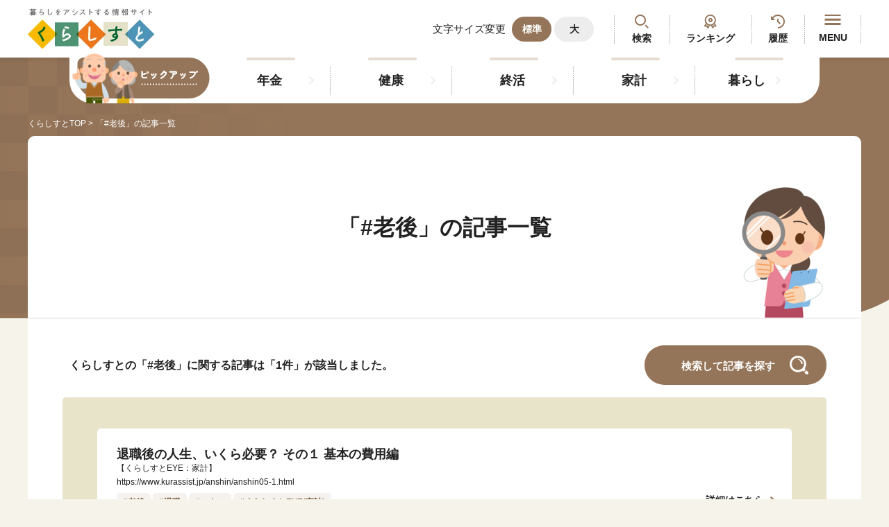

--- FILE ---
content_type: text/html; charset=UTF-8
request_url: https://www.kurassist.jp/tags/%E8%80%81%E5%BE%8C
body_size: 8927
content:
<!DOCTYPE html>
<html lang="ja">
  <head>
    <link rel="preload" href="https://www.googletagmanager.com/gtm.js" as="script">
    <!--  Google Tag Manager-->
    <script>
      (function (w, d, s, l, i) {
          w[l] = w[l] || [];
          w[l].push({ "gtm.start": new Date().getTime(), event: "gtm.js" });
          var f = d.getElementsByTagName(s)[0],
            j = d.createElement(s),
            dl = l != "dataLayer" ? "&l=" + l : "";
          j.async = true;
          j.src = "https://www.googletagmanager.com/gtm.js?id=" + i + dl;
          f.parentNode.insertBefore(j, f);
        })(window, document, "script", "dataLayer", "GTM-T9XZLC9");
      
    </script>
    <!--  End Google Tag Manager-->
    
    <meta charset="utf-8">
    <meta name="HandheldFriendly" content="True">
    <meta name="MobileOptimized" content="320">
    <meta name="format-detection" content="telephone=no">
    <meta http-equiv="X-UA-Compatible" content="IE=edge">
    <!--[if IE]><meta http-equiv="cleartype" content="on"><![endif]-->
    <meta name="viewport" content="width=device-width, initial-scale=1, shrink-to-fit=no, user-scalable=0" id="viewport">
    
    
    <title>老後｜くらしすと</title>
    <meta name="author" content="一般財団法人 年金住宅福祉協会" />
    <meta property="og:site_name" content="くらしすと(年金、社会保険、ねんきんAtoZ、ねんきん手続き)-暮らしをアシストする情報サイト" />
    <meta name="description"  content="くらしすと「老後」の記事をご紹介しています。各種、「老後」に関連した記事がございますので、ぜひご利用ください。">
    
  
    <link rel="canonical" href="https://www.kurassist.jp/tags/%E8%80%81%E5%BE%8C">
  
     <!-- Open Graph tags -->
    <meta property="og:title" content="老後｜くらしすと">
    <meta property="og:description" content="くらしすと「老後」の記事をご紹介しています。各種、「老後」に関連した記事がございますので、ぜひご利用ください。">
    <meta property="og:url" content="https://www.kurassist.jp/tags/%E8%80%81%E5%BE%8C">
    <meta property="og:locale" content="ja_JP" />
    <meta property="og:type" content="article" />
    <meta property="og:image" content="https://www.kurassist.jp/assets/site/img/sns-image.webp?v=1769068694" />
  
    
    <!-- Twitter tags -->
    <meta name="twitter:site" content="@kurassist" />
    <meta name="twitter:title" content="老後｜くらしすと">
    <meta name="twitter:description" content="くらしすと「老後」の記事をご紹介しています。各種、「老後」に関連した記事がございますので、ぜひご利用ください。">
    <meta name="twitter:image" content="https://www.kurassist.jp/assets/site/img/sns-image.webp?v=1769068694">
    <meta name="twitter:card" content="summary">

    <!-- favicon -->
    <link rel="icon" href="https://www.kurassist.jp/assets/site/img/favicon.ico?v=1769068694" type="image/x-icon">

    <!-- apple-touch-icon -->
    <link rel="apple-touch-icon" href="https://www.kurassist.jp/assets/site/img/app-icon.webp?v=1769068694">

    <!-- CSRF Token -->
    <meta name="csrf-token" content="xd9WNyjRS0UWUo6vmCfNjr07TRPUUYRGHzbzXGQZ">


    

    

    <link rel="stylesheet" href="https://www.kurassist.jp/assets/site/css/search.css?v=1769068694">

    
    <link rel="stylesheet" href="https://www.kurassist.jp/assets/site/css/custom-global.css?v=1769068694">

    <link rel="stylesheet" href="https://www.kurassist.jp/assets/site/css/v2.css?v=1769068694">
    
    <script src="https://unpkg.com/default-passive-events"></script>

        
  </head>
  <body>
    <!--  Google Tag Manager (noscript)-->
    <noscript><iframe src="https://www.googletagmanager.com/ns.html?id=GTM-T9XZLC9" height="0" width="0" style="display: none; visibility: hidden;"></iframe></noscript>
    <!--  End Google Tag Manager (noscript)-->
    <div class="container" id="kurassist-top">

     
     <header>
    <div class="header-top">
      <div class="wrapper">
        <div class="header-logo">
            <a class="trans logo-image" href="https://www.kurassist.jp">
                <img class="md" src="https://www.kurassist.jp/assets/site/img/common/logo.png?v=1769068694" alt="暮らしをアシストする情報サイト くらしすと" width="182" height="83">
                <img class="sm" src="https://www.kurassist.jp/assets/site/img/common/sp/logo.png?v=1769068694" alt="暮らしをアシストする情報サイト くらしすと" width="153" height="72">
            </a>
        </div>
        <div class="header-actions">
          <div class="actions-change-font md"><span class="actions-text">文字サイズ変更</span>
            <ul class="font-list">
              <li><a class="button-primary is-active js-font-size" href="javascript:;" data-size="normal">標準</a></li>
              <li><a class="button-primary js-font-size" href="javascript:;" data-size="large">大</a></li>
            </ul>
          </div>
          <div class="actions-search"><a class="trans show-search-modal" href="javascript:void(0)">検索</a></div>
          <div class="actions-ranking md"><a class="trans" href="https://www.kurassist.jp/ranking">ランキング</a></div>
          <div class="actions-history md"><a class="trans" href="https://www.kurassist.jp/browsing-history">履歴</a></div>
          <a class="actions-menu trans js-button-open-menu" href="javascript:;">MENU
            <div class="button-menu"><span></span><span></span><span></span></div>
          </a>
        </div>
      </div>
    </div>
    <div class="header-bottom">
      <div class="wrapper">
        <nav class="header-navigation md">
          <ul class="list-navigation">
                                                <li><a class="navigation-item trans" href="https://www.kurassist.jp/nenkin">年金</a></li>
                                    <li><a class="navigation-item trans" href="https://www.kurassist.jp/kenkou">健康</a></li>
                                    <li><a class="navigation-item trans" href="https://www.kurassist.jp/shukatsu">終活</a></li>
                                    <li><a class="navigation-item trans" href="https://www.kurassist.jp/kakei">家計</a></li>
                                    <li><a class="navigation-item trans" href="https://www.kurassist.jp/kurashi">暮らし</a></li>
                                      </ul>
        </nav>
      </div>
    </div>
    <div class="header-menu js-navigation">
      <div class="menu-wrapper">
        <div class="menu-heading"><a class="menu-logo" href="#"><img src="https://www.kurassist.jp/assets/site/img/common/sp/logo.png?v=1769068694" alt="暮らしをアシストする情報サイト くらしすと" width="153" height="73" loading="eager"></a>
          <div class="header-actions">
             
            <a class="actions-menu trans js-button-close-menu" href="javascript:;">閉じる
              <div class="button-menu"><span></span><span></span><span></span></div></a>
          </div>
        </div>
        <div class="menu-body">
          <ul class="list-button">
            <li><a class="trans" href="https://www.kurassist.jp/new">最新記事</a></li> 
            <li><a class="trans" href="https://www.kurassist.jp/browsing-history">閲覧履歴</a></li>
            <li><a class="trans" href="https://www.kurassist.jp/ranking">ランキング</a></li>
            <li class="is-full"><a class="trans" href="https://www.kurassist.jp/qa/nenkin">年金のよくあるご質問</a></li>

          </ul>
              
          <div  class="menu-image">
              <a href="/email" class="trans">
                <img src="https://www.kurassist.jp/img/23a56083-d765-4d7a-b4cf-2bcdb102f778/side-banner01-sp.png?fm=png&amp;q=80&amp;fit=max&amp;crop=%2C%2C%2C"  alt="「くらしすと」更新お知らせメールサービス"    loading="lazy" >
              </a>
          </div>

                      <div class="menu-popular">
            <p class="popular-title">人気#タグ「5選」</p>
            <ul class="list-button">
             
                                                                      <li class="is-full"><a class="trans" href="https://www.kurassist.jp/tags/年金広報">#年金広報</a></li>
                                                                                    <li class="is-full"><a class="trans" href="https://www.kurassist.jp/tags/くらしすとEYE(年金)">#くらしすとEYE(年金)</a></li>
                                                                                    <li class="is-full"><a class="trans" href="https://www.kurassist.jp/tags/ねんきんAtoZ">#ねんきんAtoZ</a></li>
                                                                                    <li class="is-full"><a class="trans" href="https://www.kurassist.jp/tags/年金のこんなとき">#年金のこんなとき</a></li>
                                                                                    <li class="is-full"><a class="trans" href="https://www.kurassist.jp/tags/年金講座">#年金講座</a></li>
                                                                         
            </ul>
          </div>
          <ul class="list-menu-accordion">
            <li class="js-common-accordion">
              <div class="accordion-head">「年金」に関する記事</div>
              <div class="accordion-body">
                <ul class="list-button">
                                                            <li class="is-full"><a class="trans" href="https://www.kurassist.jp/kurassist-eye/nenkin/learn-vol46-20260115.html">『外国人と年金』を学ぶ③ ～よくあるQ＆...</a></li>
                                          <li class="is-full"><a class="trans" href="https://www.kurassist.jp/kurassist-eye/nenkin/learn-vol45-20251215.html">『外国人と年金』を学ぶ② ～各国の年金制...</a></li>
                                          <li class="is-full"><a class="trans" href="https://www.kurassist.jp/kurassist-eye/nenkin/learn-vol44-20251117.html">『外国人と年金』を学ぶ① ～脱退一時金と...</a></li>
                                          <li class="is-full"><a class="trans" href="https://www.kurassist.jp/kurassist-eye/nenkin/learn-vol43-20251015.html">『基礎年金の底上げ』を学ぶ～法改正：基礎...</a></li>
                                          <li class="is-full"><a class="trans" href="https://www.kurassist.jp/kurassist-eye/nenkin/learn-vol42-20250915.html">『遺族厚生年金』改正を学ぶ～「どのような...</a></li>
                                      
                </ul><a class="accordion-link trans" href="https://www.kurassist.jp/nenkin">もっと見る</a>
              </div>
            </li>
            <li class="js-common-accordion">
              <div class="accordion-head">「健康」に関する記事</div>
              <div class="accordion-body">
                <ul class="list-button">
                                                            <li class="is-full"><a class="trans" href="https://www.kurassist.jp/anshin/anshin92-2.html">お薬手帳の進化形、「電子お薬手帳」「お薬...</a></li>
                                          <li class="is-full"><a class="trans" href="https://www.kurassist.jp/anshin/anshin92-1.html">「お薬手帳」のススメ</a></li>
                                          <li class="is-full"><a class="trans" href="https://www.kurassist.jp/anshin/anshin90-2.html">やってみた、男の料理</a></li>
                                          <li class="is-full"><a class="trans" href="https://www.kurassist.jp/anshin/anshin90-1.html">生きがい発見！ セカンドライフ④ ～男だ...</a></li>
                                          <li class="is-full"><a class="trans" href="https://www.kurassist.jp/anshin/anshin88-2.html">まずは教室に参加してみようラージボール卓...</a></li>
                                      
                </ul><a class="accordion-link trans" href="https://www.kurassist.jp/kenkou">もっと見る</a>
              </div>
            </li>
            <li class="js-common-accordion">
              <div class="accordion-head">「終活」に関する記事</div>
              <div class="accordion-body">
                <ul class="list-button">
                                                            <li class="is-full"><a class="trans" href="https://www.kurassist.jp/kurassist-eye/shukatsu/shiori-vol14-20250806.html">台風・地震が来る前に知っておきたい ～損...</a></li>
                                          <li class="is-full"><a class="trans" href="https://www.kurassist.jp/kurassist-eye/shukatsu/shiori-vol13-20250707.html">トラブルを防ぐ!火災・地震保険の補償額チ...</a></li>
                                          <li class="is-full"><a class="trans" href="https://www.kurassist.jp/kurassist-eye/shukatsu/shiori-vol12-20250605.html">離れて暮らす親の「保険」を考える②   ...</a></li>
                                          <li class="is-full"><a class="trans" href="https://www.kurassist.jp/kurassist-eye/shukatsu/shiori-vol11-20250507.html">離れて暮らす親の「保険」を考える① ～保...</a></li>
                                          <li class="is-full"><a class="trans" href="https://www.kurassist.jp/kurassist-eye/shukatsu/shiori-vol10-20250405.html">『保険』の見直しポイント～亡くなるまでの...</a></li>
                                                       
                </ul><a class="accordion-link trans" href="https://www.kurassist.jp/shukatsu">もっと見る</a>
              </div>
            </li>
            <li class="js-common-accordion">
              <div class="accordion-head">「家計」に関する記事</div>
              <div class="accordion-body">
                <ul class="list-button">
                                                            <li class="is-full"><a class="trans" href="https://www.kurassist.jp/kakei/nenkin-okane-vol13-20250825.html">20代から始めるiDeCo　～長期投資の...</a></li>
                                          <li class="is-full"><a class="trans" href="https://www.kurassist.jp/kakei/nenkin-okane-vol12-20250625.html">「iDeCo」の受取り方③～「年金」で受...</a></li>
                                          <li class="is-full"><a class="trans" href="https://www.kurassist.jp/kakei/nenkin-okane-vol11-20250526.html">「iDeCo」の受取り方②　   ～「一...</a></li>
                                          <li class="is-full"><a class="trans" href="https://www.kurassist.jp/kakei/nenkin-okane-vol10-20250425.html">「iDeCo」の受取り方①  ～受取りま...</a></li>
                                          <li class="is-full"><a class="trans" href="https://www.kurassist.jp/kakei/nenkin-okane-vol9-20250325.html">「iDeCo」の運用　『商品選択』③　～...</a></li>
                                                      </ul><a class="accordion-link trans" href="https://www.kurassist.jp/kakei">もっと見る</a>
              </div>
            </li>
            
            <li class="js-common-accordion">
              <div class="accordion-head">「暮らし」に関する記事</div>
              <div class="accordion-body">
                <ul class="list-button">
                                                            <li class="is-full"><a class="trans" href="https://www.kurassist.jp/anshin/anshin73-2.html">改修・改修後の気を付けたいアレコレ</a></li>
                                          <li class="is-full"><a class="trans" href="https://www.kurassist.jp/anshin/anshin73-1.html">住まいの環境整備⑤ ～住宅改修の気を付け...</a></li>
                                          <li class="is-full"><a class="trans" href="https://www.kurassist.jp/anshin/anshin71-2.html">金額のトラブルは避けたい</a></li>
                                          <li class="is-full"><a class="trans" href="https://www.kurassist.jp/anshin/anshin71-1.html">住まいの環境整備④ ～住宅改修の値段～</a></li>
                                          <li class="is-full"><a class="trans" href="https://www.kurassist.jp/anshin/anshin70-2.html">申請から支給まで</a></li>
                                                      </ul><a class="accordion-link trans" href="https://www.kurassist.jp/kurashi">もっと見る</a>
              </div>
            </li>
          </ul>
          <ul class="list-button">
            <li class="is-full"><a class="trans" href="https://www.kurassist.jp/aboutus">くらしすとについて</a></li> 
            <li class="is-full"><a class="trans" href="https://www.kurassist.jp/attempt">協会事業案内</a></li>
            <li class="is-full"><a class="trans" href="https://www.kurassist.jp/privacy">プライバシーポリシー（個人情報保護方針）</a></li>
            <li class="is-full"><a class="trans" href="https://www.kurassist.jp/sitemap">サイトマップ</a></li>
          </ul>
          <div class="menu-button-close js-button-close-menu trans">閉じる</div>
        </div>
      </div>
    </div>
    <div class="overlay md js-overlay"></div>
  </header>
      <main>
        <div class="breadcrumb">
          <div class="wrapper">
                <ul class="breadcrumb-list">
        <li><a class="trans" href="/">くらしすとTOP</a></li>
        <li><span>「#老後」の記事一覧</span></li>
    </ul>
          </div>
        </div>
            <section class="section-full">
        <div class="wrapper">
            <div class="full-head">
                <h1 class="search-title">「#老後」の記事一覧</h1>
            </div>
            <div class="full-body">
                <div class="full-result">
                    <div class="result-information">
                        <p>くらしすとの「#老後」に関する記事は「1件」が該当しました。</p>
                    </div>
                    <div class="search-button"><a class="button-search trans show-search-modal" href="javascript:void(0)">検索して記事を探す</a></div>
                </div>
                                  <ul class="result-list">
                                      <li class="js-result-item">
                        <div class="result-item">
                        
                          <div class="result-content">
                              <h2 class="result-title"><a class="trans" href="https://www.kurassist.jp/anshin/anshin05-1.html">退職後の人生、いくら必要？ その１ 基本の費用編</a></h2>
                              <p class="result-text">
                                <a class="trans" href="https://www.kurassist.jp/anshin/anshin05-1.html">【くらしすとEYE：家計】</a>
                              </p>
                              <a class="result-link trans md" href="https://www.kurassist.jp/anshin/anshin05-1.html">https://www.kurassist.jp/anshin/anshin05-1.html</a>
                              <div class="result-actions">
                                  <ul class="result-tag">
                                      <li><a class="tag-item trans" href="https://www.kurassist.jp/tags/老後">#老後</a></li><li><a class="tag-item trans" href="https://www.kurassist.jp/tags/退職">#退職</a></li><li><a class="tag-item trans" href="https://www.kurassist.jp/tags/マネー">#マネー</a></li><li><a class="tag-item trans" href="https://www.kurassist.jp/tags/くらしすとEYE(家計)">#くらしすとEYE(家計)</a></li>
                                  </ul>
                                  <a class="result-detail trans" href="https://www.kurassist.jp/anshin/anshin05-1.html">詳細はこちら</a>
                              </div>
                          </div>
                      </div>
                    </li>
                                    </ul>
                
               
               
                <div class="full-actions">
                                      <a class="button-search trans show-search-modal" href="javascript:void(0)">検索して記事を探す</a>
                </div>
            </div>
        </div>
    </section>
    <section class="section-related">
        <div class="wrapper"> 
            <div style="margin-bottom:80px">
                
                <a class="common-box-for-banner md"  href="https://www.njk-support.jp/procedure/"  target="_blank" rel="noopener">
        <img class="banner-image" src="https://www.kurassist.jp/img/78734090-4ec9-4c93-b46f-dadc7722095a/.png?fm=jpg&amp;q=80&amp;fit=max&amp;crop=%2C%2C%2C" alt="中途退職者や定年退職者へ向けた年住協のお役立ち手続きガイド（役立つ必須手続き・退職手続き・退職までの流れ）"  loading="lazy" >
    </a>

    
    <div class="common-box-for-banner-sm  sm">
    <a   href="https://www.njk-support.jp/procedure/" target="_blank" rel="noopener">
        <img  class="banner-image" src="https://www.kurassist.jp/img/619e4df5-87a7-41a4-9702-629bfbc43cfd/sp.png?fm=jpg&amp;q=80&amp;fit=max&amp;crop=%2C%2C%2C" alt="中途退職者や定年退職者へ向けた年住協のお役立ち手続きガイド（役立つ必須手続き・退職手続き・退職までの流れ）"  loading="lazy" >
    </a> 
    </div>
         
            </div>
    
            <div class="title-secondary">
                <h2 class="title-primary">おすすめ記事 10選♪</h2>
            </div>
            <div class="related-block">
              
              <ul class="article-list js-slider-article article-slider-list">
                            
            <li>
                <div class="article-card">
                    <a class="article-image trans" href="https://www.kurassist.jp/nenkin_atoz/seido/koyou/koyou02.html">
                                                                   <img class="object-fit-cover"  src="https://www.kurassist.jp/img/a6ba4970-2978-4e76-82ce-58dc9c2e1522/shogai-nenkin.png?fm=jpg&amp;q=80&amp;fit=max&amp;crop=850%2C339%2C0%2C0" alt="年金"width="274" height="110" loading="lazy"> 
                                                                          
                        
                    </a>
                    <div class="article-content">
                        <a class="article-title trans" href="https://www.kurassist.jp/nenkin_atoz/seido/koyou/koyou02.html">雇用保険制度の求職者給付と、特別支給の老齢厚生年金の関係はどのようになっているのでしょうか？</a>
                        <ul class="category-list">
                                                            <li><a class="category-item trans" href="https://www.kurassist.jp/categories/年金">年金</a></li>
                                                    </ul>
                        <ul class="tag-list">
                            <li><a class="tag-item trans" href="https://www.kurassist.jp/tags/ねんきんAtoZ">#ねんきんAtoZ</a></li>
                        </ul>
                        <div class="article-link"><a class="trans" href="https://www.kurassist.jp/nenkin_atoz/seido/koyou/koyou02.html">この記事を読む</a></div>
                    </div>
                </div>
            </li>
                
                        
            <li>
                <div class="article-card">
                    <a class="article-image trans" href="https://www.kurassist.jp/nenkin_atoz/seido/hokenryou/hokenryou06.html">
                                                                   <img class="object-fit-cover"  src="https://www.kurassist.jp/img/bb522e4b-9695-4c0c-ab4b-d71e4c770563/05.png?fm=jpg&amp;q=80&amp;fit=max&amp;crop=850%2C339%2C0%2C0" alt="年金"width="274" height="110" loading="lazy"> 
                                                                          
                        
                    </a>
                    <div class="article-content">
                        <a class="article-title trans" href="https://www.kurassist.jp/nenkin_atoz/seido/hokenryou/hokenryou06.html">給料に変動があった場合は、厚生年金保険料もそれに伴って変動しますか？</a>
                        <ul class="category-list">
                                                            <li><a class="category-item trans" href="https://www.kurassist.jp/categories/年金">年金</a></li>
                                                    </ul>
                        <ul class="tag-list">
                            <li><a class="tag-item trans" href="https://www.kurassist.jp/tags/ねんきんAtoZ">#ねんきんAtoZ</a></li>
                        </ul>
                        <div class="article-link"><a class="trans" href="https://www.kurassist.jp/nenkin_atoz/seido/hokenryou/hokenryou06.html">この記事を読む</a></div>
                    </div>
                </div>
            </li>
                
                        
            <li>
                <div class="article-card">
                    <a class="article-image trans" href="https://www.kurassist.jp/nenkin_atoz/seido/shougai/shougai01.html">
                                                                                                       <img class="object-fit-cover"  src="https://www.kurassist.jp/img/e98b4d20-7e1d-474b-81fb-277a512b04bb/.png?fm=jpg&amp;q=80&amp;crop=850%2C339%2C0%2C0&amp;w=274&amp;h=110" alt="年金"width="274" height="110" loading="lazy"> 
                                          
                                                                          
                        
                    </a>
                    <div class="article-content">
                        <a class="article-title trans" href="https://www.kurassist.jp/nenkin_atoz/seido/shougai/shougai01.html">所得があると障害年金は減額になりますか？</a>
                        <ul class="category-list">
                                                            <li><a class="category-item trans" href="https://www.kurassist.jp/categories/年金">年金</a></li>
                                                    </ul>
                        <ul class="tag-list">
                            <li><a class="tag-item trans" href="https://www.kurassist.jp/tags/ねんきんAtoZ">#ねんきんAtoZ</a></li>
                        </ul>
                        <div class="article-link"><a class="trans" href="https://www.kurassist.jp/nenkin_atoz/seido/shougai/shougai01.html">この記事を読む</a></div>
                    </div>
                </div>
            </li>
                
                        
            <li>
                <div class="article-card">
                    <a class="article-image trans" href="https://www.kurassist.jp/nenkin_atoz/seido/kaisi/kaisi01.html">
                                                                   <img class="object-fit-cover"  src="https://www.kurassist.jp/img/5ad68eda-cc44-494e-b417-8c1d30da4498/08.png?fm=jpg&amp;q=80&amp;fit=max&amp;crop=850%2C339%2C0%2C0" alt="年金"width="274" height="110" loading="lazy"> 
                                                                          
                        
                    </a>
                    <div class="article-content">
                        <a class="article-title trans" href="https://www.kurassist.jp/nenkin_atoz/seido/kaisi/kaisi01.html">特別支給の老齢厚生年金と65歳以上で支給される老齢厚生年金はどう違うのですか？</a>
                        <ul class="category-list">
                                                            <li><a class="category-item trans" href="https://www.kurassist.jp/categories/年金">年金</a></li>
                                                    </ul>
                        <ul class="tag-list">
                            <li><a class="tag-item trans" href="https://www.kurassist.jp/tags/ねんきんAtoZ">#ねんきんAtoZ</a></li>
                        </ul>
                        <div class="article-link"><a class="trans" href="https://www.kurassist.jp/nenkin_atoz/seido/kaisi/kaisi01.html">この記事を読む</a></div>
                    </div>
                </div>
            </li>
                
                        
            <li>
                <div class="article-card">
                    <a class="article-image trans" href="https://www.kurassist.jp/nenkin_atoz/seido/gakusei/gakusei02.html">
                                                                                                       <img class="object-fit-cover"  src="https://www.kurassist.jp/img/e98b4d20-7e1d-474b-81fb-277a512b04bb/.png?fm=jpg&amp;q=80&amp;crop=850%2C339%2C0%2C0&amp;w=274&amp;h=110" alt="年金"width="274" height="110" loading="lazy"> 
                                          
                                                                          
                        
                    </a>
                    <div class="article-content">
                        <a class="article-title trans" href="https://www.kurassist.jp/nenkin_atoz/seido/gakusei/gakusei02.html">学生納付特例制度を利用した場合、保険料の追納額はどれくらいの金額になりますか？</a>
                        <ul class="category-list">
                                                            <li><a class="category-item trans" href="https://www.kurassist.jp/categories/年金">年金</a></li>
                                                    </ul>
                        <ul class="tag-list">
                            <li><a class="tag-item trans" href="https://www.kurassist.jp/tags/ねんきんAtoZ">#ねんきんAtoZ</a></li>
                        </ul>
                        <div class="article-link"><a class="trans" href="https://www.kurassist.jp/nenkin_atoz/seido/gakusei/gakusei02.html">この記事を読む</a></div>
                    </div>
                </div>
            </li>
                
                        
            <li>
                <div class="article-card">
                    <a class="article-image trans" href="https://www.kurassist.jp/nenkinabc/nenkinabc-d1.html">
                                                                                                       <img class="object-fit-cover"  src="https://www.kurassist.jp/img/e98b4d20-7e1d-474b-81fb-277a512b04bb/.png?fm=jpg&amp;q=80&amp;crop=850%2C339%2C0%2C0&amp;w=274&amp;h=110" alt="年金"width="274" height="110" loading="lazy"> 
                                          
                                                                          
                        
                    </a>
                    <div class="article-content">
                        <a class="article-title trans" href="https://www.kurassist.jp/nenkinabc/nenkinabc-d1.html">はじめて年金をもらうときの手続きは？（老齢・障害・遺族）</a>
                        <ul class="category-list">
                                                            <li><a class="category-item trans" href="https://www.kurassist.jp/categories/年金">年金</a></li>
                                                    </ul>
                        <ul class="tag-list">
                            <li><a class="tag-item trans" href="https://www.kurassist.jp/tags/年金手続きガイド">#年金手続きガイド</a></li>
                        </ul>
                        <div class="article-link"><a class="trans" href="https://www.kurassist.jp/nenkinabc/nenkinabc-d1.html">この記事を読む</a></div>
                    </div>
                </div>
            </li>
                
                        
            <li>
                <div class="article-card">
                    <a class="article-image trans" href="https://www.kurassist.jp/nenkin_atoz/seido/zairou/zairou01.html">
                                                                                                       <img class="object-fit-cover"  src="https://www.kurassist.jp/img/e98b4d20-7e1d-474b-81fb-277a512b04bb/.png?fm=jpg&amp;q=80&amp;crop=850%2C339%2C0%2C0&amp;w=274&amp;h=110" alt="年金"width="274" height="110" loading="lazy"> 
                                          
                                                                          
                        
                    </a>
                    <div class="article-content">
                        <a class="article-title trans" href="https://www.kurassist.jp/nenkin_atoz/seido/zairou/zairou01.html">在職老齢年金の年金額と支給停止額を年齢ごとに試算してみましょう</a>
                        <ul class="category-list">
                                                            <li><a class="category-item trans" href="https://www.kurassist.jp/categories/年金">年金</a></li>
                                                    </ul>
                        <ul class="tag-list">
                            <li><a class="tag-item trans" href="https://www.kurassist.jp/tags/ねんきんAtoZ">#ねんきんAtoZ</a></li>
                        </ul>
                        <div class="article-link"><a class="trans" href="https://www.kurassist.jp/nenkin_atoz/seido/zairou/zairou01.html">この記事を読む</a></div>
                    </div>
                </div>
            </li>
                
                        
            <li>
                <div class="article-card">
                    <a class="article-image trans" href="https://www.kurassist.jp/nenkinabc/nenkinabc-c2.html">
                                                                   <img class="object-fit-cover"  src="https://www.kurassist.jp/img/223ac4b0-fa0b-466e-9ca4-210f8060bdfe/06.png?fm=jpg&amp;q=80&amp;fit=max&amp;crop=850%2C339%2C0%2C0" alt="年金"width="274" height="110" loading="lazy"> 
                                                                          
                        
                    </a>
                    <div class="article-content">
                        <a class="article-title trans" href="https://www.kurassist.jp/nenkinabc/nenkinabc-c2.html">いくらもらえるの？②老齢厚生年金</a>
                        <ul class="category-list">
                                                            <li><a class="category-item trans" href="https://www.kurassist.jp/categories/年金">年金</a></li>
                                                    </ul>
                        <ul class="tag-list">
                            <li><a class="tag-item trans" href="https://www.kurassist.jp/tags/ねんきんAtoZ">#ねんきんAtoZ</a></li>
                        </ul>
                        <div class="article-link"><a class="trans" href="https://www.kurassist.jp/nenkinabc/nenkinabc-c2.html">この記事を読む</a></div>
                    </div>
                </div>
            </li>
                
                        
            <li>
                <div class="article-card">
                    <a class="article-image trans" href="https://www.kurassist.jp/madoguchi/madoguchi1-1.html">
                                                                                                       <img class="object-fit-cover"  src="https://www.kurassist.jp/img/e98b4d20-7e1d-474b-81fb-277a512b04bb/.png?fm=jpg&amp;q=80&amp;crop=850%2C339%2C0%2C0&amp;w=274&amp;h=110" alt="年金"width="274" height="110" loading="lazy"> 
                                          
                                                                          
                        
                    </a>
                    <div class="article-content">
                        <a class="article-title trans" href="https://www.kurassist.jp/madoguchi/madoguchi1-1.html">はじめて老齢年金をもらう人の手続き</a>
                        <ul class="category-list">
                                                            <li><a class="category-item trans" href="https://www.kurassist.jp/categories/年金">年金</a></li>
                                                    </ul>
                        <ul class="tag-list">
                            <li><a class="tag-item trans" href="https://www.kurassist.jp/tags/老齢年金">#老齢年金</a></li>
                        </ul>
                        <div class="article-link"><a class="trans" href="https://www.kurassist.jp/madoguchi/madoguchi1-1.html">この記事を読む</a></div>
                    </div>
                </div>
            </li>
                
                        
            <li>
                <div class="article-card">
                    <a class="article-image trans" href="https://www.kurassist.jp/nenkin_atoz/seido/menjo/menjo03.html">
                                                                                                       <img class="object-fit-cover"  src="https://www.kurassist.jp/img/e98b4d20-7e1d-474b-81fb-277a512b04bb/.png?fm=jpg&amp;q=80&amp;crop=850%2C339%2C0%2C0&amp;w=274&amp;h=110" alt="年金"width="274" height="110" loading="lazy"> 
                                          
                                                                          
                        
                    </a>
                    <div class="article-content">
                        <a class="article-title trans" href="https://www.kurassist.jp/nenkin_atoz/seido/menjo/menjo03.html">国民年金保険料の免除を受けると、免除を受けない場合と年金額はどれくらい違ってきますか？</a>
                        <ul class="category-list">
                                                            <li><a class="category-item trans" href="https://www.kurassist.jp/categories/年金">年金</a></li>
                                                    </ul>
                        <ul class="tag-list">
                            <li><a class="tag-item trans" href="https://www.kurassist.jp/tags/ねんきんAtoZ">#ねんきんAtoZ</a></li>
                        </ul>
                        <div class="article-link"><a class="trans" href="https://www.kurassist.jp/nenkin_atoz/seido/menjo/menjo03.html">この記事を読む</a></div>
                    </div>
                </div>
            </li>
                
                
</ul>            </div>

            <div class="block-category">
    <h3 class="category-title">カテゴリから記事を探す</h3>
    <ul class="category-list">
                                    <li><a class="button-primary" href=https://www.kurassist.jp/categories/年金>年金</a></li>
                            <li><a class="button-primary" href=https://www.kurassist.jp/categories/健康>健康</a></li>
                            <li><a class="button-primary" href=https://www.kurassist.jp/categories/終活>終活</a></li>
                            <li><a class="button-primary" href=https://www.kurassist.jp/categories/家計>家計</a></li>
                            <li><a class="button-primary" href=https://www.kurassist.jp/categories/暮らし>暮らし</a></li>
                    
    </ul>
    <h3 class="category-title">#タグから記事を探す</h3>
    <ul class="tag-common">
                                    <li><a class="tag-item trans" href="https://www.kurassist.jp/tags/老後">#老後</a></li>
                            <li><a class="tag-item trans" href="https://www.kurassist.jp/tags/在職定時改定制度">#在職定時改定制度</a></li>
                            <li><a class="tag-item trans" href="https://www.kurassist.jp/tags/介護休業">#介護休業</a></li>
                            <li><a class="tag-item trans" href="https://www.kurassist.jp/tags/セルフメディケーション">#セルフメディケーション</a></li>
                            <li><a class="tag-item trans" href="https://www.kurassist.jp/tags/年金制度">#年金制度</a></li>
                            <li><a class="tag-item trans" href="https://www.kurassist.jp/tags/退職したとき">#退職したとき</a></li>
                            <li><a class="tag-item trans" href="https://www.kurassist.jp/tags/ねんきんAtoZ">#ねんきんAtoZ</a></li>
                            <li><a class="tag-item trans" href="https://www.kurassist.jp/tags/保険料">#保険料</a></li>
                            <li><a class="tag-item trans" href="https://www.kurassist.jp/tags/在職老齢年金の計算">#在職老齢年金の計算</a></li>
                            <li><a class="tag-item trans" href="https://www.kurassist.jp/tags/すでに年金をもらっている人の手続き">#すでに年金をもらっている人の手続き</a></li>
                            <li><a class="tag-item trans" href="https://www.kurassist.jp/tags/障害になったとき">#障害になったとき</a></li>
                            <li><a class="tag-item trans" href="https://www.kurassist.jp/tags/ねんきんABC">#ねんきんABC</a></li>
                            <li><a class="tag-item trans" href="https://www.kurassist.jp/tags/年金手続きガイド">#年金手続きガイド</a></li>
                            <li><a class="tag-item trans" href="https://www.kurassist.jp/tags/健康">#健康</a></li>
                            <li><a class="tag-item trans" href="https://www.kurassist.jp/tags/産前産後休業・育児休業の期間中の保険料">#産前産後休業・育児休業の期間中の保険料</a></li>
                            <li><a class="tag-item trans" href="https://www.kurassist.jp/tags/食事">#食事</a></li>
                            <li><a class="tag-item trans" href="https://www.kurassist.jp/tags/相続・贈与">#相続・贈与</a></li>
                            <li><a class="tag-item trans" href="https://www.kurassist.jp/tags/生命保険">#生命保険</a></li>
                            <li><a class="tag-item trans" href="https://www.kurassist.jp/tags/就職したとき">#就職したとき</a></li>
                            <li><a class="tag-item trans" href="https://www.kurassist.jp/tags/遺族年金">#遺族年金</a></li>
                            <li><a class="tag-item trans" href="https://www.kurassist.jp/tags/保険料の計算方法">#保険料の計算方法</a></li>
                            <li><a class="tag-item trans" href="https://www.kurassist.jp/tags/くらしすとEYE(終活)">#くらしすとEYE(終活)</a></li>
                            <li><a class="tag-item trans" href="https://www.kurassist.jp/tags/老齢基礎年金の支給額の計算">#老齢基礎年金の支給額の計算</a></li>
                            <li><a class="tag-item trans" href="https://www.kurassist.jp/tags/くらしすと終活">#くらしすと終活</a></li>
                            <li><a class="tag-item trans" href="https://www.kurassist.jp/tags/死亡したとき">#死亡したとき</a></li>
                            <li><a class="tag-item trans" href="https://www.kurassist.jp/tags/結婚したとき">#結婚したとき</a></li>
                            <li><a class="tag-item trans" href="https://www.kurassist.jp/tags/税金">#税金</a></li>
                            <li><a class="tag-item trans" href="https://www.kurassist.jp/tags/合算対象期間">#合算対象期間</a></li>
                            <li><a class="tag-item trans" href="https://www.kurassist.jp/tags/保険料の免除">#保険料の免除</a></li>
                            <li><a class="tag-item trans" href="https://www.kurassist.jp/tags/年金を学ぶ">#年金を学ぶ</a></li>
                    
    </ul>
</div>
            <ul class="post-navigation sm">
                <li class="prev"><a class="button-tertiary arrow-left trans" href="#">トップページへ戻る</a></li>
                <li class="next"><a class="button-tertiary arrow-right trans" href="#">全記事一覧へ</a></li>
            </ul>
        </div>
    </section>
      </main>
      
      <footer class="v2">
  
      
    <div class="footer-related">
      <div class="wrapper">
        <h3 class="title-primary">年住協のサービス</h3>
        <div class="related-block">
          <ul class="related-list related-list-v2">
           
                                          <li class="footer-banner-with-text">
                    <a href="https://www.njk-support.jp/procedure/" target="_blank" rel="noopener">
                        <img src="https://www.kurassist.jp/img/b31589ed-cfff-487a-8409-8d300d71f85c/footer-banner-procedure.png?fm=png&amp;q=80&amp;fit=max&amp;crop=%2C%2C%2C" alt="年住協のお役立ち手続きガイド（役立つ必須手続き・退職手続き・退職までの流れ）"  loading="lazy">
                        <div>各シーンで役立つ<br>必須手続きや退職等で<br>知っておきたい手続きガイド</div>
                    </a>
                </li>

                              <li class="footer-banner-with-text">
                    <a href="https://nmembers.jp/movie/" target="_blank" rel="noopener">
                        <img src="https://www.kurassist.jp/img/2cf93143-3687-4d62-9560-650b7420ce22/unnamed3.png?fm=png&amp;q=80&amp;fit=max&amp;crop=%2C%2C%2C" alt="Unnamed3"  loading="lazy">
                        <div>便利で生活に欠かせない<br>機能が満載<br>頼れるアプリです</div>
                    </a>
                </li>

                                    </ul>


        </div>
      </div>
    </div>
    <div class="footer-content ">
      <div class="content-head md ">
        <div class="wrapper">
          <ul class="footer-link">
                                                <li><a class="link-item trans" href="https://www.kurassist.jp/nenkin">年金</a></li>
                                    <li><a class="link-item trans" href="https://www.kurassist.jp/kenkou">健康</a></li>
                                    <li><a class="link-item trans" href="https://www.kurassist.jp/shukatsu">終活</a></li>
                                    <li><a class="link-item trans" href="https://www.kurassist.jp/kakei">家計</a></li>
                                    <li><a class="link-item trans" href="https://www.kurassist.jp/kurashi">暮らし</a></li>
                                      </ul>
          <div class="button-to-top js-button-top trans"><span>ページトップ</span></div>
        </div>
      </div>
      <div class="content-body">
        <div class="wrapper">

          
          <div class="footer-description v2">
            <div class="footer-logo">
              <a class="logo-image trans" href="/">
                  <img class="md" src="https://www.kurassist.jp/assets/site/img/common/footer_logo.png?v=1769068694" alt="暮らしをアシストする情報サイト くらしすと" width="304" height="107" loading="lazy">
                  <img class="sm" src="https://www.kurassist.jp/assets/site/img/common/sp/footer_logo.png?v=1769068694" alt="暮らしをアシストする情報サイト くらしすと" width="202" height="71" loading="lazy">
              </a>
          </div>
          <ul class="footer-social">
            <li><a class="trans" href="https://twitter.com/kurassist" target="_blank" ><img src="https://www.kurassist.jp/assets/site/img/common/icn_twitter.png?v=1769068694" alt="twitter" width="48" height="48" loading="lazy" ></a></li>
            
          </ul>
          </div>
           
            <div class="footer-text foorter-color">
              <p>「くらしすと」は <br class="sp-only">
                年金住宅福祉協会が運営している <br class="sp-only">
                年金・社会保険や健康、終活、家計、暮らしに <br class="sp-only">
                役立つ情報をお届けするサイトです。
              </p>

              <ul class="footer-link">
                <li><a class="trans" href="https://www.kurassist.jp/aboutus">くらしすとについて</a></li>
                <li><a class="trans" href="https://www.kurassist.jp/qa/nenkin">年金のよくあるご質問</a></li>
                <li>
                  <a class="trans" href="https://www.njk.or.jp/" target="_blank">
                    一般財団法人年金住宅福祉協会
                    <svg width="20px" height="20px" viewBox="0 0 20 20" style="cursor:pointer; vertical-align: inherit;"><g stroke-width="1" stroke="#666" fill="none" stroke-linecap="round" stroke-linejoin="round"><polyline points="17 13.5 17 19.5 5 19.5 5 7.5 11 7.5"></polyline><path d="M14,4.5 L20,4.5 L20,10.5 M20,4.5 L11,13.5"></path></g></svg>
                  </a></li>
                
                </ul>
              
            </div>
        </div>
      </div>
    </div>
    <div class="footer-description">
      <div class="wrapper">
      
      
        <ul class="footer-link ">
          <li><a class="trans" href="https://www.kurassist.jp/privacy">プライバシーポリシー</a></li>
          <li><a class="trans" href="https://www.kurassist.jp/sitemap">サイトマップ</a></li>
        </ul>
        <small class="copyright-text">&copy; 一般財団法人 年金住宅福祉協会 All rights reserved.</small>
      </div>
    </div>
  </footer> 
      <div class="floating-modal" style="">
    <div class="modal-content">
      <div class="modal-header">
        <div class="top-header">フリーワードで記事を探す</div>
        <div class="header-close-content">
          <div class="inner-close-content">
            <a href="javascript:void(0)" class="btn close-modal-btn pc-only">× 閉じる</a>
          </div>
        </div>
      </div>
      <div class="modal-body">
        <p class="modal-subheading">カテゴリを選択していただき、お探しのワードを検索ボックスへ入力をお願いします。</p>
        <form action="https://www.kurassist.jp/search-result" method="get" id="modal-search-form"  data-url=https://www.kurassist.jp/categories>
            <div class="step1-container">
                <p>
                    <span>STEP 1</span> 検索するカテゴリを選択します。
                </p>
                <div class="step1-buttons">
                    <ul>
                        <li>
                            <label class="input-label">
                                <input class="input-radio top-search-radio modal-radio-search" type="radio" name="category_name" value="年金"><span class="radio-mark">年金</span>
                            </label>
                        </li>
                        <li>
                            <label class="input-label">
                                <input class="input-radio top-search-radio  modal-radio-search" type="radio" name="category_name" value="健康"><span class="radio-mark">健康</span>
                            </label>
                        </li>
                        <li>
                            <label class="input-label">
                                <input class="input-radio top-search-radio  modal-radio-search" type="radio" name="category_name" value="終活"><span class="radio-mark">終活</span>
                            </label>
                        </li>
                        <li>
                            <label class="input-label">
                                <input class="input-radio top-search-radio  modal-radio-search" type="radio" name="category_name" value="家計"><span class="radio-mark">家計</span>
                            </label>
                        </li>
                        
                    </ul>
                </div>
            </div>
            <div class="step2-container">
                <p>
                    <span>STEP 2</span> フリーワードを入力して検索します。
                </p>
                <div class="step2-input-container">
                    <input type="text" name="keyword" placeholder="フリーワードを入力します" id="modal-search-keyword">

                    <button  class="modal-search-btn trans disabled-btn">
                        <img src="https://www.kurassist.jp/assets/site/img/common/search_left.png?v=1769068694" alt="" class="pc-only">
                        検索
                    </button>
                </div>
                <div class="modal-search-error-lbl d-none error-label">「STEP1」でカテゴリの選択をしてから再度検索をお願いします。</div>
            </div>
        </form>
        <div class="dash-line"></div>

        <div class="modal-top-tags-content">
            <div class="modal-tags-label">人気のキーワード</div>
            <div class="modal-tags-items">
                <ul class="result-tag">
                                                                        <li><a class="tag-item trans" href="https://www.kurassist.jp/tags/年金広報">#年金広報</a></li>
                                                    <li><a class="tag-item trans" href="https://www.kurassist.jp/tags/くらしすとEYE(年金)">#くらしすとEYE(年金)</a></li>
                                                    <li><a class="tag-item trans" href="https://www.kurassist.jp/tags/ねんきんAtoZ">#ねんきんAtoZ</a></li>
                                                    <li><a class="tag-item trans" href="https://www.kurassist.jp/tags/年金のこんなとき">#年金のこんなとき</a></li>
                                                    <li><a class="tag-item trans" href="https://www.kurassist.jp/tags/年金講座">#年金講座</a></li>
                                                    <li><a class="tag-item trans" href="https://www.kurassist.jp/tags/目で見る年金講座">#目で見る年金講座</a></li>
                                                    <li><a class="tag-item trans" href="https://www.kurassist.jp/tags/くらしすとEYE(終活)">#くらしすとEYE(終活)</a></li>
                                                    <li><a class="tag-item trans" href="https://www.kurassist.jp/tags/年金制度を知りたい">#年金制度を知りたい</a></li>
                                                    <li><a class="tag-item trans" href="https://www.kurassist.jp/tags/くらしすとEYE(健康)">#くらしすとEYE(健康)</a></li>
                                                    <li><a class="tag-item trans" href="https://www.kurassist.jp/tags/年金・社会保険">#年金・社会保険</a></li>
                                                                
                </ul>
            </div>

        </div>
        
      </div>

      <a href="javascript:void(0)" class="bottom-close-btn close-modal-btn"><span>×</span> <span class="sp-only">閉じる</span></a>
      
      
    </div>
   
  </div>    </div>
    <link rel="stylesheet" href="https://www.kurassist.jp/assets/site/css/search-modal.css?v=1769068694">

    <script src="https://www.kurassist.jp/assets/site/js/jquery.3.6.1.min.js?v=1769068694"></script>
    <script src="https://www.kurassist.jp/assets/site/js/slick.1.8.1.min.js?v=1769068694"></script>
    <script src="https://www.kurassist.jp/assets/site/js/scripts.js?v=1769068694"></script>
    <script src="https://www.kurassist.jp/assets/site/js/common.js?v=1769068694"></script>

    <script src="https://www.kurassist.jp/assets/site/js/search.js?v=1769068694"></script>

    

  </body>
</html>

--- FILE ---
content_type: text/css
request_url: https://www.kurassist.jp/assets/site/css/search.css?v=1769068694
body_size: 11643
content:
@charset "UTF-8";
html, body, div, span, applet, object, iframe,
h1, h2, h3, h4, h5, h6, p, blockquote, pre,
a, abbr, acronym, address, big, cite, code,
del, dfn, em, img, ins, kbd, q, s, samp,
small, strike, strong, sub, sup, tt, var,
b, u, i, center,
dl, dt, dd, ol, ul, li,
fieldset, form, label, legend,
table, caption, tbody, tfoot, thead, tr, th, td,
article, aside, canvas, details, embed,
figure, figcaption, footer, header, hgroup,
menu, nav, output, ruby, section, summary,
time, mark, audio, video {
  margin: 0;
  padding: 0;
  border: 0;
  font: inherit;
  font-size: 100%;
  vertical-align: baseline;
}

h1,
h2,
h3,
h4,
h5,
h6 {
  margin-bottom: 1.5em;
  font-weight: bold;
}

h1 {
  font-size: 2em;
}

h2 {
  font-size: 1.8em;
}

h3 {
  font-size: 1.6em;
}

h4 {
  font-size: 1.4em;
}

h5 {
  font-size: 1.2em;
}

h6 {
  font-size: 1em;
}

ol, ul {
  margin-bottom: 1.5em;
  padding-left: 1.5em;
}

table {
  width: 100%;
  margin-bottom: 1.5em;
  border-collapse: collapse;
  border-spacing: 0;
}

table th,
table td {
  padding: 0.5em;
  border: 1px solid #000;
}

table th {
  font-weight: bold;
}

caption, th, td {
  text-align: left;
  font-weight: normal;
  vertical-align: middle;
}

q, blockquote {
  quotes: none;
}

q:before, q:after, blockquote:before, blockquote:after {
  content: "";
  content: none;
}

a img {
  border: none;
}

article, aside, details, figcaption, figure, footer, header, hgroup, main, menu, nav, section, summary {
  display: block;
}

*,
*:before,
*:after {
  box-sizing: border-box;
}

body * {
  max-height: 99999em;
  word-break: break-word;
}

p {
  margin-bottom: 1.5em;
}

a:hover {
  text-decoration: none;
}

a:not([class]) {
  color: inherit;
}

img {
  display: inline-block;
  vertical-align: middle;
  max-width: 100%;
  height: auto;
}

input,
label,
select,
button {
  line-height: inherit;
}

input,
label,
select,
button,
textarea {
  margin: 0;
  border: 0;
  padding: 0;
  word-break: normal;
  display: inline-block;
  vertical-align: middle;
  white-space: normal;
  background: none;
  -webkit-appearance: none;
  font: inherit;
}

button:focus {
  outline: 0;
}

input:focus,
textarea:focus,
select:focus {
  outline: auto;
}

input[type=search] {
  -webkit-appearance: textfield;
}

::-webkit-search-decoration {
  display: none;
}

textarea {
  overflow: auto;
  white-space: pre-line;
  resize: none;
  line-height: 1.5;
}

button {
  color: inherit;
}

@media print {
  body {
    -webkit-print-color-adjust: exact;
  }
  html,
  body {
    margin: 0;
  }
  @page {
    margin: 0;
  }
  @page :left {
    margin: 0;
  }
  @page :right {
    margin: 0;
  }
  @page :first {
    margin-top: 0;
  }
}
html {
  line-height: 1;
  opacity: 1;
  transition: opacity 0.3s ease, font-size 0.2s;
}
html:not(.is-visible) {
  opacity: 0;
}

body {
  background: #f6f4ea;
  color: #222;
  font-family: sans-serif;
  font-weight: 400;
  line-height: 1.5;
  -webkit-text-size-adjust: none;
  -moz-text-size-adjust: none;
  -ms-text-size-adjust: none;
  transition: opacity 0.3s ease;
  -webkit-tap-highlight-color: rgba(255, 255, 255, 0);
}

.hidden {
  display: none;
}

.object-fit-cover {
  width: 100%;
  height: 100%;
  object-fit: cover;
}

.trans {
  opacity: 1;
  transition: opacity 0.26s ease;
  text-decoration: none;
}
.trans:hover {
  opacity: 0.8;
}

.no-wrap {
  white-space: nowrap;
}

@keyframes fadeIn {
  0% {
    transform: translateY(20px);
    opacity: 0;
  }
  100% {
    transform: translateY(0);
    opacity: 1;
  }
}
@media print, (min-width: 768px) {
  html {
    font-size: 625%;
  }
  html.font-large {
    font-size: 750%;
  }
  body {
    font-size: 0.14rem;
  }
  .container {
    min-width: 1250px;
    overflow: hidden;
  }
  .wrapper {
    width: 1230px;
    padding-left: 15px;
    padding-right: 15px;
    margin-left: auto;
    margin-right: auto;
  }
  .sm {
    display: none !important;
  }
}
@media only screen and (max-width: 767.98px) {
  html {
    font-size: 23.3644859813vw;
    min-height: 100vh;
  }
  body {
    font-size: 0.28rem;
  }
  .container {
    min-width: 320px;
  }
  .wrapper {
    padding-left: 0.2rem;
    padding-right: 0.2rem;
  }
  .md {
    display: none !important;
  }
}
header {
  position: relative;
  z-index: 10;
}

@media print, (min-width: 768px) {
  header {
    padding-top: 83px;
  }
  .header-bottom {
    width: 100%;
    position: absolute;
    top: 100%;
    left: 0;
  }
}
@media only screen and (max-width: 767.98px) {
  header {
    padding-top: 0.72rem;
  }
}
.header-top {
  display: -ms-flexbox;
  display: flex;
  -ms-flex-align: center;
      align-items: center;
  background: #fff;
  position: fixed;
  top: 0;
  left: 0;
  width: 100%;
  z-index: 98;
}
.header-top .wrapper {
  display: -ms-flexbox;
  display: flex;
  -ms-flex-pack: justify;
      justify-content: space-between;
  position: relative;
  z-index: 1;
}

@media print, (min-width: 768px) {
  .header-top {
    height: 83px;
    min-width: 1250px;
  }
  .header-top.is-active {
    box-shadow: 0 3px 6px rgba(0, 0, 0, 0.08);
  }
  .header-top.is-active::before, .header-top.is-active::after {
    opacity: 0;
  }
  .header-top::before, .header-top::after {
    content: "";
    position: absolute;
    top: 0;
    width: calc((100% - 1080px) / 2);
    height: 100%;
    box-shadow: 0 3px 6px rgba(0, 0, 0, 0.08);
  }
  .header-top::before {
    left: 0;
  }
  .header-top::after {
    right: 0;
  }
  .header-top .wrapper {
    background: #fff;
  }
}
@media only screen and (max-width: 767.98px) {
  .header-top {
    height: 0.72rem;
    box-shadow: 0 0.03rem 0.06rem rgba(0, 0, 0, 0.08);
  }
  .header-top .wrapper {
    width: 100%;
  }
}
.header-bottom .list-navigation {
  list-style: none;
  margin: 0;
  padding: 0;
}
.header-bottom .list-navigation li {
  position: relative;
}
.header-bottom .list-navigation li::before {
  content: "";
  position: absolute;
  top: 0;
  left: 0;
  background: #e8dbcf;
}
.header-bottom .navigation-item {
  color: #222;
  font-weight: bold;
  position: relative;
}
.header-bottom .navigation-item::before, .header-bottom .navigation-item::after {
  content: "";
  position: absolute;
  top: 50%;
  -ms-transform: translatey(-50%);
      transform: translatey(-50%);
  transition: all 0.3s;
}
.header-bottom .navigation-item::before {
  background: url(../img/common/icn_arrow_right_gray.png) center center/100% auto no-repeat;
}
.header-bottom .navigation-item::after {
  opacity: 0;
  background: url(../img/common/icn_arrow_right_brown.png) center center/100% auto no-repeat;
}
.header-bottom .navigation-item:hover::before {
  opacity: 0;
}
.header-bottom .navigation-item:hover::after {
  opacity: 1;
}

@media print, (min-width: 768px) {
  html.font-large .header-bottom .wrapper {
    width: 1115px;
  }
  .header-bottom .wrapper {
    background: #fff;
    width: 1080px;
    min-height: 66px;
    border-bottom-left-radius: 33px;
    border-bottom-right-radius: 33px;
    position: relative;
    padding-left: 255px;
    display: -ms-flexbox;
    display: flex;
    -ms-flex-align: center;
        align-items: center;
  }
  .header-bottom .wrapper::before {
    content: "";
    position: absolute;
    top: -12px;
    left: -5px;
    width: 207px;
    height: 78px;
    background: url(../img/common/header_image.png) center center/100% auto no-repeat;
  }
  .header-bottom .list-navigation {
    display: -ms-flexbox;
    display: flex;
  }
  .header-bottom .list-navigation li {
    height: 66px;
    display: -ms-flexbox;
    display: flex;
    -ms-flex-align: center;
        align-items: center;
    -ms-flex-negative: 0;
        flex-shrink: 0;
  }
  .header-bottom .list-navigation li:not(:last-child) {
    margin-right: 54px;
  }
  .font-large .header-bottom .list-navigation li:not(:last-child) {
    margin-right: 50px;
  }
  .header-bottom .list-navigation li:not(:last-child)::after {
    content: "";
    position: absolute;
    top: 50%;
    -ms-transform: translateY(-50%);
        transform: translateY(-50%);
    right: 0;
    width: 1px;
    height: 42px;
    background: url(../img/common/line_dash_gray.png) center center/100% auto repeat-y;
  }
  .header-bottom .list-navigation li:last-child {
    margin-left: -7px;
  }
  .header-bottom .list-navigation li:last-child::before {
    left: 10px;
  }
  .header-bottom .list-navigation li:last-child .navigation-item {
    padding-left: 0;
    padding-right: 15px;
    border-right: 0;
  }
  .header-bottom .list-navigation li:last-child .navigation-item::before, .header-bottom .list-navigation li:last-child .navigation-item::after {
    right: -8px;
  }
  .header-bottom .list-navigation li::before {
    width: 70px;
    height: 4px;
    border-radius: 50px;
  }
  .header-bottom .navigation-item {
    font-size: 0.18rem;
    height: 42px;
    display: -ms-flexbox;
    display: flex;
    -ms-flex-align: center;
        align-items: center;
    padding-right: 70px;
    padding-left: 15px;
  }
  .header-bottom .navigation-item::before, .header-bottom .navigation-item::after {
    right: 23px;
    width: 8px;
    height: 12px;
  }
}
.header-logo {
  margin-bottom: 0;
}
.header-logo .logo-image img {
  width: 100%;
}

@media print, (min-width: 768px) {
  .header-logo .logo-image {
    display: -ms-flexbox;
    display: flex;
    width: 182px;
  }
}
@media only screen and (max-width: 767.98px) {
  .header-logo .logo-image {
    display: block;
    width: 1.53rem;
  }
}
.header-actions {
  display: -ms-flexbox;
  display: flex;
  -ms-flex-align: center;
      align-items: center;
}
.header-actions .actions-change-font {
  display: -ms-flexbox;
  display: flex;
  -ms-flex-align: center;
      align-items: center;
}
.header-actions .actions-change-font .actions-text {
  font-weight: 500;
  -ms-flex-negative: 0;
      flex-shrink: 0;
}
.header-actions .actions-search,
.header-actions .actions-ranking,
.header-actions .actions-history,
.header-actions .actions-menu {
  font-weight: bold;
  text-align: center;
  color: #222;
}
.header-actions .actions-search a,
.header-actions .actions-ranking a,
.header-actions .actions-history a,
.header-actions .actions-menu a {
  width: 100%;
  height: 100%;
  color: inherit;
  display: block;
}
.header-actions .actions-menu {
  position: relative;
  cursor: pointer;
}
.header-actions .button-menu {
  position: absolute;
  left: 50%;
  -ms-transform: translatex(-50%);
      transform: translatex(-50%);
}
.header-actions .button-menu span {
  position: absolute;
  width: 100%;
}
.header-actions .button-menu span:nth-child(1) {
  top: 0;
  left: 0;
}
.header-actions .button-menu span:nth-child(2) {
  top: 50%;
  left: 0;
  -ms-transform: translatey(-50%);
      transform: translatey(-50%);
}
.header-actions .button-menu span:nth-child(3) {
  bottom: 0;
  left: 0;
}
.header-actions .font-list {
  list-style: none;
  margin: 0;
  padding: 0;
  display: -ms-flexbox;
  display: flex;
}

@media print, (min-width: 768px) {
  .header-actions .actions-change-font {
    margin-right: 20px;
  }
  .header-actions .actions-change-font .actions-text {
    font-size: 0.15rem;
  }
  .header-actions .actions-search,
  .header-actions .actions-ranking,
  .header-actions .actions-history,
  .header-actions .actions-menu {
    height: 42px;
    font-size: 0.14rem;
    line-height: 1.4285714286;
    position: relative;
    padding: 0 2px;
  }
  .header-actions .actions-search::before,
  .header-actions .actions-ranking::before,
  .header-actions .actions-history::before,
  .header-actions .actions-menu::before {
    content: "";
    position: absolute;
    top: 0;
    left: 0;
    width: 1px;
    height: 100%;
    background: url(../img/common/line_dash_gray.png) center center/100% auto repeat-y;
  }
  .header-actions .actions-search a,
  .header-actions .actions-ranking a,
  .header-actions .actions-history a {
    background: center top/20px auto no-repeat;
  }
  .header-actions .actions-search a {
    background-image: url(../img/common/icn_search_brown.png);
    padding: 24px 24px 0;
  }
  .header-actions .actions-ranking a {
    background-image: url(../img/common/icn_ranking_brown.png);
    padding: 24px 22px 0;
  }
  .header-actions .actions-history a {
    background-image: url(../img/common/icn_history_brown.png);
    padding: 24px 22px 0;
  }
  .header-actions .actions-menu {
    min-width: 82px;
    padding: 23px 11px 0;
  }
  .header-actions .actions-menu::after {
    content: "";
    position: absolute;
    top: 0;
    right: 0;
    width: 1px;
    height: 100%;
    background: url(../img/common/line_dash_gray.png) center center/100% auto repeat-y;
  }
  .header-actions .button-menu {
    width: 23px;
    height: 15px;
    top: 0;
  }
  .header-actions .button-menu span {
    border-bottom: 2.5px solid #957559;
  }
  .header-actions .font-list {
    padding: 0 7px;
  }
  .header-actions .font-list li {
    padding: 0 2px;
  }
  .header-actions .button-primary {
    width: 57px;
    height: 36px;
    padding: 7px 6px 6px !important;
    border-radius: 18px;
    font-size: 0.14rem;
  }
}
@media only screen and (max-width: 767.98px) {
  .header-actions .actions-search,
  .header-actions .actions-menu {
    height: 0.42rem;
    font-size: 0.14rem;
    line-height: 1.4285714286;
  }
  .header-actions .actions-search a {
    background: url(../img/common/icn_search_brown.png) center top/20px auto no-repeat;
    padding: 0.24rem 0.26rem 0;
  }
  .header-actions .actions-menu {
    padding: 0.23rem 0 0;
  }
  .header-actions .button-menu {
    width: 0.23rem;
    height: 0.15rem;
    top: 0;
  }
  .header-actions .button-menu span {
    border-bottom: 0.025rem solid #957559;
    transition: all 0.3s;
  }
}
.header-menu {
  position: fixed;
  top: 0;
  z-index: 99;
  pointer-events: none;
  opacity: 0;
  transition: all 0.3s;
}
.header-menu.is-active {
  opacity: 1;
  pointer-events: auto;
}
.header-menu .menu-heading {
  background: #fff;
  display: -ms-flexbox;
  display: flex;
  -ms-flex-pack: justify;
      justify-content: space-between;
  -ms-flex-align: center;
      align-items: center;
}
.header-menu .menu-logo {
  display: block;
}
.header-menu .menu-logo img {
  width: 100%;
}
.header-menu .header-actions .actions-search::before, .header-menu .header-actions .actions-search::after, .header-menu .header-actions .actions-menu::before, .header-menu .header-actions .actions-menu::after {
  content: unset;
}
.header-menu .header-actions .actions-menu .button-menu span {
  display: none;
}
.header-menu .menu-body {
  background: #957559;
  height: calc(100vh - 72px);
  overflow: auto;
}
.header-menu .list-button {
  list-style: none;
  margin: 0;
  padding: 0;
  display: -ms-flexbox;
  display: flex;
  -ms-flex-wrap: wrap;
      flex-wrap: wrap;
}
.header-menu .list-button li.is-full {
  width: 100%;
  margin-right: 0;
}
.header-menu .list-button li.is-full a {
  -ms-flex-pack: start;
      justify-content: flex-start;
}
.header-menu .list-button li:nth-child(3n+3) {
  margin-right: 0;
}
.header-menu .list-button a {
  background: #f3f0ed;
  color: #957559;
  position: relative;
  display: -ms-flexbox;
  display: flex;
  -ms-flex-pack: center;
      justify-content: center;
  -ms-flex-align: center;
      align-items: center;
  font-weight: bold;
}
.header-menu .list-button a::after {
  content: "";
  position: absolute;
  top: 50%;
  -ms-transform: translateY(-50%);
      transform: translateY(-50%);
  background: url(../img/common/icn_arrow_right_brown.png) center center/100% auto no-repeat;
}
.header-menu .menu-popular {
  background: #fff;
  position: relative;
}
.header-menu .menu-popular::before {
  content: "";
  position: absolute;
  background: url(../img/common/menu_popular_image.png) center center/100% auto no-repeat;
}
.header-menu .popular-title {
  font-weight: bold;
  text-align: center;
}
.header-menu .list-menu-accordion {
  list-style: none;
  margin: 0;
  padding: 0;
  border-bottom: 1px solid #fff;
}
.header-menu .list-menu-accordion li {
  background: #fff;
}
.header-menu .list-menu-accordion li.is-active .accordion-head::after {
  opacity: 1;
}
.header-menu .list-menu-accordion li.is-active .accordion-head::before {
  opacity: 0;
}
.header-menu .list-menu-accordion .accordion-head {
  color: #222;
  display: -ms-flexbox;
  display: flex;
  -ms-flex-align: center;
      align-items: center;
  font-weight: bold;
  cursor: pointer;
  position: relative;
}
.header-menu .list-menu-accordion .accordion-head::after, .header-menu .list-menu-accordion .accordion-head::before {
  position: absolute;
  top: 50%;
  -ms-transform: translateY(-50%);
      transform: translateY(-50%);
  color: #222;
  transition: all 0.2s;
}
.header-menu .list-menu-accordion .accordion-head::after {
  content: "-";
  opacity: 0;
}
.header-menu .list-menu-accordion .accordion-head::before {
  content: "+";
}
.header-menu .list-menu-accordion .accordion-body {
  display: none;
}
.header-menu .accordion-link, .header-menu .menu-button-close {
  display: -ms-flexbox;
  display: flex;
  -ms-flex-pack: center;
      justify-content: center;
  -ms-flex-align: center;
      align-items: center;
  margin: 0 auto;
  position: relative;
  font-weight: bold;
}
.header-menu .accordion-link {
  background: #957559;
  color: #fff;
}
.header-menu .accordion-link::after {
  content: "";
  position: absolute;
  top: 50%;
  -ms-transform: translateY(-50%);
      transform: translateY(-50%);
  background: url(../img/common/icn_arrow_right_white.png) center center/100% auto no-repeat;
}
.header-menu .menu-button-close {
  background: #fff;
  color: #957559;
}
.header-menu .menu-button-close::before {
  content: "×";
  display: inline-block;
}

@media print, (min-width: 768px) {
  .header-menu {
    max-width: 428px;
    right: 0;
  }
  .header-menu .menu-heading {
    padding: 0 6px 0 20px;
  }
  .header-menu .menu-logo {
    width: 153px;
  }
  .header-menu .header-actions .actions-search a {
    padding: 25px 10px 0;
  }
  .header-menu .header-actions .actions-menu {
    min-width: 42px;
    padding-top: 25px;
  }
  .header-menu .header-actions .actions-menu .button-menu {
    top: 2px;
    background: url(../img/common/icn_close_menu.png) center center/15px auto no-repeat;
  }
  .header-menu .menu-body {
    padding: 23px 15px;
  }
  .header-menu .list-button {
    font-size: 0.16rem;
  }
  .header-menu .list-button li {
    width: calc(33.3333333333% - 6.67px);
    margin-right: 10px;
    margin-bottom: 10px;
  }
  .header-menu .list-button a {
    padding: 13px 27px 13px 13px;
    border-radius: 5px;
  }
  .header-menu .list-button a::after {
    width: 8px;
    height: 12px;
    right: 13px;
  }
  .header-menu .menu-popular {
    border-radius: 5px;
    padding: 20px 10px 10px 100px;
    margin-bottom: 12px;
  }
  .header-menu .menu-popular .list-button {
    font-size: 0.15rem;
    padding: 0 16px;
  }
  .header-menu .menu-popular .list-button li:not(:last-child) {
    margin-bottom: 5px;
  }
  .header-menu .menu-popular .list-button a {
    padding: 10px 27px 6px 13px;
  }
  .header-menu .menu-popular::before {
    width: 101px;
    height: 123px;
    top: 0;
    left: 7px;
  }
  .header-menu .popular-title {
    font-size: 0.24rem;
    margin-bottom: 20px;
  }
  .header-menu .list-menu-accordion {
    padding-bottom: 18px;
    margin-bottom: 20px;
  }
  .header-menu .list-menu-accordion li {
    border-radius: 5px;
  }
  .header-menu .list-menu-accordion li:not(:last-child) {
    margin-bottom: 10px;
  }
  .header-menu .list-menu-accordion .accordion-head {
    padding: 16px 15px 14px;
    font-size: 0.16rem;
  }
  .header-menu .list-menu-accordion .accordion-head::after, .header-menu .list-menu-accordion .accordion-head::before {
    font-size: 0.18rem;
    right: 20px;
    top: calc(50% + 1px);
  }
  .header-menu .list-menu-accordion .accordion-body {
    padding: 10px 10px 24px;
  }
  .header-menu .list-menu-accordion .list-button {
    font-size: 0.14rem;
    margin-bottom: 10px;
  }
  .header-menu .accordion-link, .header-menu .menu-button-close {
    width: 240px;
    height: 40px;
    border-radius: 29px;
    padding: 8px 40px 5px;
    font-size: 0.15rem;
  }
  .header-menu .accordion-link::after {
    width: 8px;
    height: 12px;
    right: 25px;
  }
  .header-menu .menu-button-close {
    margin-top: 20px;
  }
  .header-menu .menu-button-close::before {
    font-size: 0.18rem;
    margin-right: 16px;
    position: relative;
    top: -2px;
  }
  .is-tablet .header-menu .menu-button-close {
    padding: 4px 40px 5px;
  }
  .is-tablet .header-menu .menu-button-close::before {
    top: 0;
  }
}
@media only screen and (max-width: 767.98px) {
  .header-menu {
    width: 4.28rem;
    left: 0;
  }
  .header-menu .menu-heading {
    padding: 0 0.06rem 0 0.2rem;
  }
  .header-menu .menu-logo {
    width: 1.53rem;
  }
  .header-menu .header-actions .actions-search a {
    padding: 0.25rem 0.1rem 0;
  }
  .header-menu .header-actions .actions-menu {
    min-width: 0.42rem;
    padding-top: 0.25rem;
  }
  .header-menu .header-actions .actions-menu .button-menu {
    top: 0.02rem;
    background: url(../img/common/icn_close_menu.png) center center/0.15rem auto no-repeat;
  }
  .header-menu .menu-body {
    padding: 0.23rem 0.15rem 2rem;
  }
  .header-menu .list-button {
    font-size: 0.16rem;
  }
  .header-menu .list-button li {
    width: calc(33.3333333333% - 0.0667rem);
    margin-right: 0.1rem;
    margin-bottom: 0.1rem;
  }
  .header-menu .list-button a {
    padding: 0.13rem 0.27rem 0.13rem 0.13rem;
    border-radius: 0.05rem;
  }
  .header-menu .list-button a::after {
    width: 0.08rem;
    height: 0.12rem;
    right: 0.13rem;
  }
  .header-menu .menu-popular {
    border-radius: 0.05rem;
    padding: 0.2rem 0.1rem 0.1rem 1rem;
    margin-bottom: 0.12rem;
  }
  .header-menu .menu-popular .list-button {
    font-size: 0.15rem;
    padding: 0 0.16rem;
  }
  .header-menu .menu-popular .list-button li:not(:last-child) {
    margin-bottom: 0.05rem;
  }
  .header-menu .menu-popular .list-button a {
    padding: 0.1rem 0.27rem 0.06rem 0.13rem;
  }
  .header-menu .menu-popular::before {
    width: 1.01rem;
    height: 1.23rem;
    top: 0;
    left: 0.07rem;
  }
  .header-menu .popular-title {
    font-size: 0.24rem;
    margin-bottom: 0.2rem;
  }
  .header-menu .list-menu-accordion {
    padding-bottom: 0.18rem;
    margin-bottom: 0.2rem;
  }
  .header-menu .list-menu-accordion li {
    border-radius: 0.05rem;
  }
  .header-menu .list-menu-accordion li:not(:last-child) {
    margin-bottom: 0.1rem;
  }
  .header-menu .list-menu-accordion .accordion-head {
    padding: 0.16rem 0.15rem 0.14rem;
    font-size: 0.16rem;
  }
  .header-menu .list-menu-accordion .accordion-head::after, .header-menu .list-menu-accordion .accordion-head::before {
    font-size: 0.18rem;
    right: 0.2rem;
    top: calc(50% + 1px);
  }
  .header-menu .list-menu-accordion .accordion-body {
    padding: 0.1rem 0.1rem 0.24rem;
  }
  .header-menu .list-menu-accordion .list-button {
    font-size: 0.14rem;
    margin-bottom: 0.1rem;
  }
  .header-menu .accordion-link, .header-menu .menu-button-close {
    width: 2.4rem;
    height: 0.4rem;
    border-radius: 0.29rem;
    padding: 0.07rem 0.4rem 0.05rem;
    font-size: 0.15rem;
  }
  .header-menu .accordion-link::after {
    width: 0.08rem;
    height: 0.12rem;
    right: 0.1rem;
  }
  .header-menu .menu-button-close {
    margin-top: 0.2rem;
  }
  .header-menu .menu-button-close::before {
    font-size: 0.18rem;
    margin-right: 0.16rem;
    position: relative;
    top: 0;
  }
}
@media print, (min-width: 768px) {
  .overlay {
    background: rgba(0, 0, 0, 0.7);
    position: fixed;
    top: 0;
    left: 0;
    z-index: 98;
    width: 100%;
    height: 100vh;
    pointer-events: none;
    opacity: 0;
    transition: all 0.3s;
  }
  .overlay.is-active {
    opacity: 1;
    pointer-events: auto;
  }
}
footer.is-secondary {
  text-align: center;
  background: #fff;
  font-size: 0.12rem;
}
footer.is-secondary .footer-text {
  color: #957559;
}

@media print, (min-width: 768px) {
  footer {
    padding-top: 100px;
  }
  footer.is-secondary {
    padding: 43px 0;
    margin-top: 67px;
  }
}
@media only screen and (max-width: 767.98px) {
  footer {
    padding-top: 0.38rem;
  }
  footer.is-secondary {
    padding: 0.36rem 0;
    margin-top: 0.35rem;
  }
}
.footer-related {
  position: relative;
}
.footer-related::before {
  content: "";
  position: absolute;
  top: 0;
  left: 0;
  width: 100%;
  height: 100%;
  background: #e8e4ca;
  opacity: 0.78;
}
.footer-related .related-block {
  position: relative;
}
.footer-related .related-list {
  list-style: none;
  margin: 0;
  padding: 0;
}
.footer-related .related-list a {
  display: -ms-inline-flexbox;
  display: inline-flex;
  width: 100%;
}
.footer-related .slick-arrow {
  text-indent: -99.99rem;
  overflow: hidden;
  position: absolute;
  z-index: 2;
  top: 50%;
  -ms-transform: translateY(-50%);
      transform: translateY(-50%);
  transition: all 0.3s;
  cursor: pointer;
}
.footer-related .slick-arrow.slick-disabled {
  opacity: 0;
  pointer-events: none;
}
.footer-related .related-link {
  position: absolute;
  top: 50%;
  -ms-transform: translate(100%, -50%);
      transform: translate(100%, -50%);
  background: url(../img/common/icn_arrow_right_circle_border_brown.png) center center/100% auto no-repeat;
}

@media print, (min-width: 768px) {
  .footer-related {
    padding: 100px 0 210px;
  }
  .footer-related .title-primary {
    margin-bottom: 38px;
  }
  .footer-related .related-list {
    display: -ms-flexbox;
    display: flex;
    -ms-flex-wrap: wrap;
        flex-wrap: wrap;
  }
  .footer-related .related-list li {
    width: 280px;
    margin-right: 27px;
  }
  .footer-related .slick-prev {
    left: -80px;
    background: url(../img/common/icn_arrow_left_circle_border_brown.png) center center/100% auto no-repeat;
  }
  .footer-related .slick-next {
    right: -80px;
    background: url(../img/common/icn_arrow_right_circle_border_brown.png) center center/100% auto no-repeat;
  }
  .footer-related .slick-arrow {
    width: 60px;
    height: 60px;
  }
}
@media only screen and (max-width: 767.98px) {
  .footer-related {
    padding: 0.37rem 0 0.08rem;
  }
  .footer-related .title-primary {
    margin-bottom: 0.05rem;
  }
  .footer-related .related-list {
    margin: 0 -0.2rem;
  }
  .footer-related .related-list .slick-prev {
    left: 0.2rem;
    background: url(../img/common/sp/icn_arrow_left_circle_brown.png) center center/100% auto no-repeat;
  }
  .footer-related .related-list .slick-next {
    right: 0.2rem;
    background: url(../img/common/sp/icn_arrow_right_circle_brown.png) center center/100% auto no-repeat;
  }
  .footer-related .related-list .slick-arrow {
    width: 0.31rem;
    height: 0.31rem;
  }
  .footer-related .related-list li {
    width: 4.1rem;
    height: 0.82rem;
    padding: 0 0.65rem;
  }
}
.footer-content .footer-link {
  list-style: none;
  margin: 0;
  padding: 0;
}
.footer-content .footer-link li {
  position: relative;
}
.footer-content .footer-link li::after {
  position: absolute;
  right: 0;
  border-right: 1px dashed #707070;
}
.footer-content .footer-link li:not(:last-child)::after {
  content: "";
}
.footer-content .link-item {
  text-align: center;
  font-weight: bold;
  color: #222;
  position: relative;
  display: inline-block;
}
.footer-content .button-to-top {
  cursor: pointer;
  color: #fff;
  background: #957559;
  display: -ms-flexbox;
  display: flex;
  -ms-flex-align: center;
      align-items: center;
  -ms-flex-pack: center;
      justify-content: center;
  font-weight: bold;
}
.footer-content .button-to-top span {
  position: relative;
}
.footer-content .button-to-top span::before, .footer-content .button-to-top span::after {
  content: "";
  position: absolute;
}
.footer-content .button-to-top span::before {
  left: 0;
  background: url(../img/common/icon_arrow_up_white_02.png) center center/100% auto no-repeat;
}
.footer-content .button-to-top span::after {
  bottom: 0;
  left: 0;
  width: 100%;
  background: url(../img/common/line_dot_horizontal_white.png) left center/auto 100% repeat-x;
}
.footer-content .footer-text {
  font-weight: 500;
}
.footer-content .footer-text p {
  margin-bottom: 0;
}

@media print, (min-width: 768px) {
  .footer-content {
    margin-top: -116px;
    position: relative;
  }
  .footer-content .content-head .wrapper {
    width: 1200px;
    display: -ms-flexbox;
    display: flex;
    padding: 28px 56px 28px 17px;
    border-radius: 33px 33px 0 0;
    background: #fff;
    box-shadow: 3px 0 6px rgba(0, 0, 0, 0.16);
  }
  .footer-content .content-body {
    background: #fff;
  }
  .footer-content .content-body .wrapper {
    display: -ms-flexbox;
    display: flex;
    -ms-flex-align: center;
        align-items: center;
    padding-top: 40px;
  }
  .footer-content .footer-link {
    display: -ms-flexbox;
    display: flex;
    width: calc(100% - 220px);
  }
  .footer-content .footer-link li {
    padding: 0 2px;
  }
  .footer-content .footer-link li::after {
    top: 1px;
    height: 42px;
  }
  .footer-content .link-item {
    width: 172px;
    padding: 10px 20px 20px;
    font-size: 0.18rem;
  }
  .footer-content .link-item::before {
    content: "";
    width: 71px;
    border-bottom: 4px solid #e8dbcf;
    border-radius: 50px;
    position: absolute;
    bottom: 0;
    left: 50%;
    -ms-transform: translateX(-50%);
        transform: translateX(-50%);
  }
  .footer-content .button-to-top {
    width: 220px;
    height: 59px;
    border-radius: 30px;
    padding: 12px 10px 17px;
    font-size: 0.18rem;
    -ms-flex-negative: 0;
        flex-shrink: 0;
  }
  .footer-content .button-to-top span {
    padding-left: 17px;
    padding-bottom: 3px;
    min-width: 126px;
  }
  .footer-content .button-to-top span::before {
    width: 12px;
    height: 16px;
    top: 5px;
  }
  .footer-content .button-to-top span::after {
    height: 2px;
  }
  .footer-content .footer-image {
    width: 240px;
    -ms-flex-negative: 0;
        flex-shrink: 0;
  }
  .footer-content .footer-text {
    width: 100%;
    padding-left: 55px;
    padding-right: 75px;
    padding-top: 8px;
    font-size: 0.16rem;
    line-height: 1.5;
    font-weight: 500;
  }
  .footer-content .footer-text a {
    color: #222;
    margin-bottom: 12px;
    display: inline-block;
  }
  .footer-content .footer-text a::after {
    content: "｜";
  }
  .footer-content .footer-text a:nth-child(4n+4)::after {
    content: unset;
  }
}
.footer-description {
  background: #fff;
}
.footer-description .footer-logo {
  text-align: center;
}
.footer-description .logo-image {
  display: -ms-inline-flexbox;
  display: inline-flex;
}
.footer-description .footer-social, .footer-description .footer-link {
  list-style: none;
  margin: 0;
  padding: 0;
}
.footer-description .footer-social {
  display: -ms-flexbox;
  display: flex;
  -ms-flex-wrap: wrap;
      flex-wrap: wrap;
  -ms-flex-pack: center;
      justify-content: center;
}
.footer-description .footer-link a {
  color: #222;
}
.footer-description .copyright-text {
  color: #957559;
  text-align: center;
  display: block;
}

@media print, (min-width: 768px) {
  .footer-description {
    padding-top: 38px;
    padding-bottom: 34px;
  }
  .footer-description .wrapper {
    width: 1200px;
    padding-top: 40px;
    position: relative;
  }
  .footer-description .wrapper::before {
    content: "";
    position: absolute;
    top: 0;
    left: 0;
    height: 1px;
    width: 100%;
    background: url(../img/common/lin_dash_horizontal_gray.png) left center/auto 1px repeat-x;
  }
  .footer-description .footer-logo {
    margin-bottom: 3px;
  }
  .footer-description .logo-image {
    width: 304px;
  }
  .footer-description .footer-social {
    margin-bottom: 17px;
  }
  .footer-description .footer-social li {
    padding: 7.5px;
  }
  .footer-description .footer-link {
    margin-bottom: 28px;
    display: -ms-flexbox;
    display: flex;
    -ms-flex-pack: center;
        justify-content: center;
  }
  .footer-description .footer-link li {
    font-size: 0.14rem;
  }
  .footer-description .footer-link li:not(:last-child)::after {
    content: "｜";
    margin: 0 4px;
  }
  .footer-description .copyright-text {
    font-size: 0.12rem;
  }
}
@media only screen and (max-width: 767.98px) {
  .footer-description {
    padding-top: 0.34rem;
    padding-bottom: 0.34rem;
  }
  .footer-description .footer-image {
    width: 2.4rem;
    display: block;
    margin: 0 auto 0.33rem;
  }
  .footer-description .footer-image img {
    width: 100%;
    display: block;
  }
  .footer-description .footer-logo {
    margin-bottom: -0.07rem;
  }
  .footer-description .logo-image {
    width: 2.02rem;
    margin: 0 auto;
    display: block;
  }
  .footer-description .logo-image img {
    width: 100%;
  }
  .footer-description .footer-social {
    margin-bottom: 0.15rem;
  }
  .footer-description .footer-social li {
    padding: 0.06rem;
  }
  .footer-description .footer-social li a {
    display: -ms-flexbox;
    display: flex;
  }
  .footer-description .footer-social li a img {
    width: auto;
    height: 0.36rem;
  }
  .footer-description .footer-link {
    margin: 0 -0.2rem 0.24rem;
  }
  .footer-description .footer-link li {
    font-size: 0.16rem;
    display: block;
  }
  .footer-description .footer-link li a {
    display: block;
    position: relative;
    padding: 0.11rem 0.2rem;
    font-weight: bold;
    border-top: 1px solid #e8e4ca;
  }
  .footer-description .footer-link li a::after {
    content: "";
    margin: 0 0.04rem;
    position: absolute;
    top: 50%;
    right: 0.14rem;
    -ms-transform: translateY(-50%);
        transform: translateY(-50%);
    width: 0.08rem;
    height: 0.12rem;
    background: url(../img/common/icn_arrow_right_dark_brown.png) center center/100% auto no-repeat;
  }
  .footer-description .copyright-text {
    font-size: 0.12rem;
  }
}
main {
  position: relative;
}
main > * {
  position: relative;
  z-index: 1;
}
main::before {
  content: "";
  position: absolute;
  top: 0;
  left: 0;
  background: #957559;
  z-index: 0;
}

@media print, (min-width: 768px) {
  main {
    position: relative;
    min-height: 376px;
    padding-top: 66px;
  }
  main::before {
    width: calc(50% + 740px);
    height: 376px;
    border-bottom-right-radius: 200px;
  }
  main::after {
    content: "";
    position: absolute;
    top: 0;
    left: 0;
    z-index: 0;
    width: 604px;
    height: 376px;
    background: url(../img/common/background_decor.png) center center/100% auto no-repeat;
  }
}
@media only screen and (max-width: 767.98px) {
  main {
    position: relative;
    min-height: 5.3rem;
    padding-top: 0.13rem;
  }
  main::before {
    width: 100%;
    height: 5.3rem;
    border-bottom-right-radius: 100px;
    background: url(../img/common/sp/background_decor.png) center center/100% auto no-repeat;
  }
}
.slick-slider {
  position: relative;
  display: block;
  box-sizing: border-box;
  -webkit-user-select: none;
  -ms-user-select: none;
  user-select: none;
  -webkit-touch-callout: none;
  -khtml-user-select: none;
  -ms-touch-action: pan-y;
  touch-action: pan-y;
  -webkit-tap-highlight-color: transparent;
}

.slick-list {
  position: relative;
  display: block;
  overflow: hidden;
  margin: 0;
  padding: 0;
}
.slick-list:focus {
  outline: none;
}
.slick-list.dragging {
  cursor: pointer;
}

.slick-slider .slick-track, .slick-slider .slick-list {
  -ms-transform: translate3d(0, 0, 0);
  transform: translate3d(0, 0, 0);
}

.slick-track {
  position: relative;
  top: 0;
  left: 0;
  display: block;
  margin-left: auto;
  margin-right: auto;
}
.slick-track:before {
  display: table;
  content: "";
}
.slick-track:after {
  display: table;
  content: "";
  clear: both;
}

.slick-loading .slick-track {
  visibility: hidden;
}

.slick-slide {
  display: none;
  float: left;
  height: 100%;
  min-height: 1px;
}

[dir=rtl] .slick-slide {
  float: right;
}

.slick-slide img {
  display: block;
}
.slick-slide.slick-loading img {
  display: none;
}
.slick-slide.dragging img {
  pointer-events: none;
}

.slick-initialized .slick-slide {
  display: block;
}

.slick-loading .slick-slide {
  visibility: hidden;
}

.slick-vertical .slick-slide {
  display: block;
  height: auto;
  border: 1px solid transparent;
}

.slick-arrow.slick-hidden {
  display: none;
}

.common-link {
  display: inline-block;
  position: relative;
  color: #222;
  font-weight: bold;
}
.common-link::after {
  content: "";
  position: absolute;
  right: 0;
  background: url(../img/common/icn_arrow_right_brown.png) center center/100% auto no-repeat;
}

@media print, (min-width: 768px) {
  .common-link {
    font-size: 0.14rem;
    padding-right: 15px;
  }
  .common-link::after {
    width: 8px;
    height: 12px;
    top: calc(50% - 6px);
  }
}
@media only screen and (max-width: 767.98px) {
  .common-link {
    font-size: 0.15rem;
    padding-right: 0.15rem;
    margin-left: auto;
    display: block;
    width: max-content;
  }
  .common-link::after {
    width: 0.08rem;
    height: 0.12rem;
    top: calc(50% - 0.07rem);
  }
}
.button-primary,
.button-secondary,
.button-tertiary {
  background: #ededed;
  color: #222;
  display: -ms-flexbox;
  display: flex;
  -ms-flex-align: center;
      align-items: center;
  -ms-flex-pack: center;
      justify-content: center;
  position: relative;
  font-weight: bold;
  max-width: 100%;
  transition: all 0.3s;
  text-decoration: none;
}
.button-primary.is-white,
.button-secondary.is-white,
.button-tertiary.is-white {
  background: #fff;
}
.button-primary.arrow-right::after, .button-primary.arrow-left::after,
.button-secondary.arrow-right::after,
.button-secondary.arrow-left::after,
.button-tertiary.arrow-right::after,
.button-tertiary.arrow-left::after {
  content: "";
  position: absolute;
  top: 50%;
  -ms-transform: translateY(-50%);
      transform: translateY(-50%);
  background: url(../img/common/icn_arrow_right_dark_brown.png) center center/100% auto no-repeat;
  transition: all 0.3s;
}
.button-primary.arrow-left::after,
.button-secondary.arrow-left::after,
.button-tertiary.arrow-left::after {
  -ms-transform: translateY(-50%) scaleX(-1);
      transform: translateY(-50%) scaleX(-1);
  right: unset;
}

.button-primary:hover {
  background: #957559;
  color: #fff !important;
}
.button-primary:hover::after {
  filter: brightness(0) invert(1);
}
.button-primary.is-active {
  background: #957559;
  color: #fff;
}

.button-secondary {
  background: #957559;
  color: #fff;
}
.button-secondary.arrow-right::after, .button-secondary.arrow-left::after {
  background: url(../img/common/icn_arrow_right_white.png) center center/100% auto no-repeat;
}

.button-tertiary {
  background: #e8dbcf;
  color: #957559;
}
.button-tertiary::after {
  background: url(../img/common/icn_arrow_right_brown.png) center center/100% auto no-repeat;
}

@media print, (min-width: 768px) {
  .button-primary, .button-secondary, .button-tertiary {
    width: 310px;
    height: 57px;
    padding: 13px 28px 10px;
    border-radius: 40px;
    font-size: 0.15rem;
  }
  .button-primary.arrow-right::after, .button-primary.arrow-left::after, .button-secondary.arrow-right::after, .button-secondary.arrow-left::after, .button-tertiary.arrow-right::after, .button-tertiary.arrow-left::after {
    width: 8px;
    height: 12px;
    right: 15px;
  }
  .button-primary.arrow-left::after, .button-secondary.arrow-left::after, .button-tertiary.arrow-left::after {
    left: 20px;
  }
  .button-primary.is-square, .button-secondary.is-square, .button-tertiary.is-square {
    border-radius: 5px;
  }
  .is-mac .button-primary, .is-tablet .button-primary, .is-mac .button-secondary, .is-tablet .button-secondary, .is-mac .button-tertiary, .is-tablet .button-tertiary {
    padding: 10px 28px;
  }
  .button-tertiary {
    width: 315px;
  }
  .button-secondary.is-large {
    width: 390px;
  }
}
@media only screen and (max-width: 767.98px) {
  .button-primary, .button-secondary, .button-tertiary {
    width: 3.1rem;
    height: 0.57rem;
    padding: 0.1rem 0.45rem;
    border-radius: 0.4rem;
    font-size: 0.15rem;
  }
  .button-primary.arrow-right::after, .button-primary.arrow-left::after, .button-secondary.arrow-right::after, .button-secondary.arrow-left::after, .button-tertiary.arrow-right::after, .button-tertiary.arrow-left::after {
    width: 0.08rem;
    height: 0.12rem;
    right: 0.23rem;
  }
  .button-primary.arrow-left::after, .button-secondary.arrow-left::after, .button-tertiary.arrow-left::after {
    left: 0.23rem;
  }
  .button-primary.is-square, .button-secondary.is-square, .button-tertiary.is-square {
    border-radius: 0.05rem;
  }
}
.button-fourth {
  display: -ms-inline-flexbox;
  display: inline-flex;
  -ms-flex-pack: center;
      justify-content: center;
  -ms-flex-align: center;
      align-items: center;
  background: #f3f0ed;
  color: #704e2f;
  text-align: center;
  position: relative;
  font-weight: bold;
}
.button-fourth::after {
  content: "";
  position: absolute;
  top: 50%;
  -ms-transform: translateY(-50%);
      transform: translateY(-50%);
}

@media print, (min-width: 768px) {
  .button-fourth {
    min-width: 300px;
    min-height: 50px;
    border-radius: 5px;
    padding: 17px 37px 13px 20px;
    font-size: 0.15rem;
  }
  .button-fourth::after {
    right: 19px;
    width: 8px;
    height: 12px;
    background: url(../img/common/icn_arrow_right_brown.png) center center/100% auto no-repeat;
  }
  .button-fourth.is-small {
    min-width: 166px;
    min-height: 40px;
    border-radius: 5px;
    padding: 11px 50px 10px 30px;
  }
  .is-table .button-fourth {
    padding-top: 15px;
  }
}
@media only screen and (max-width: 767.98px) {
  .button-fourth {
    min-width: 2.7rem;
    min-height: 0.5rem;
    border-radius: 0.05rem;
    padding: 0.17rem 0.3rem 0.12rem 0;
    font-size: 0.15rem;
  }
  .button-fourth::after {
    right: 0.19rem;
    width: 0.08rem;
    height: 0.12rem;
    background: url(../img/common/icn_arrow_right_brown.png) center center/100% auto no-repeat;
  }
  .button-fourth.is-small {
    min-width: 1.66rem;
    min-height: 0.4rem;
    border-radius: 0.05rem;
    padding: 0.1rem 0.5rem 0.1rem 0.3rem;
  }
}
.button-more {
  position: relative;
  color: #704e2f;
  background-color: #f3f0ed !important;
  display: block;
  font-weight: bold;
}
.button-more::before {
  content: "+";
  color: #704e2f;
  font-weight: bold;
  position: absolute;
  top: 50%;
  -ms-transform: translateY(-50%);
      transform: translateY(-50%);
}
.button-more.is-ranking {
  color: #704e2f;
  background-color: #fff !important;
}
.button-more.is-active::before {
  content: "-";
}

@media print, (min-width: 768px) {
  .button-more {
    font-size: 0.15rem;
    width: 246px;
    min-height: 50px;
    margin: 0 auto;
    border-radius: 5px;
    padding: 16px 20px 13px 90px;
    margin-top: 28px;
  }
  .button-more::before {
    font-size: 0.18rem;
    left: 46px;
    top: calc(50% + 1px);
  }
}
@media only screen and (max-width: 767.98px) {
  .button-more {
    font-size: 0.15rem;
    width: 2.46rem;
    min-height: 0.5rem;
    margin: 0 auto;
    border-radius: 0.05rem;
    padding: 0.16rem 0.2rem 0.13rem 0.9rem;
    margin-top: 0.2rem;
  }
  .button-more::before {
    font-size: 0.18rem;
    left: 0.46rem;
    top: calc(50% + 1px);
  }
}
.button-link {
  color: #704e2f;
  background-color: #f3f0ed !important;
  display: block;
  font-weight: bold;
}

@media print, (min-width: 768px) {
  .button-link {
    width: 173px;
    min-height: 40px;
    padding: 12px 10px 10px 40px;
    border-radius: 5px;
    margin-left: auto;
    margin-top: 27px;
    font-size: 0.15rem;
    background: url(../img/common/icn_arrow_up_dark_brown.png) left 17px center/12px auto no-repeat;
  }
}
@media only screen and (max-width: 767.98px) {
  .button-link {
    width: 1.73rem;
    min-height: 0.4rem;
    padding: 0.08rem 0.05rem 0.07rem 0.4rem;
    border-radius: 0.05rem;
    margin-left: auto;
    margin-top: 0.15rem;
    font-size: 0.15rem;
    background: url(../img/common/icn_arrow_up_dark_brown.png) left 0.17rem center/0.12rem auto no-repeat;
  }
}
.button-back {
  color: #222;
  font-weight: bold;
  display: inline-block;
}

@media print, (min-width: 768px) {
  .button-back {
    font-size: 0.14rem;
    border-radius: 5px;
    padding: 5px 10px 5px 25px;
    background: #f3f0ed url(../img/common/icn_arrow_left_brown.png) left 10px top 9px/8px auto no-repeat;
    margin-bottom: 15px;
  }
}
@media only screen and (max-width: 767.98px) {
  .button-back {
    font-size: 0.14rem;
    border-radius: 0.05rem;
    padding: 0.05rem 0.1rem 0.05rem 0.25rem;
    background: #f3f0ed url(../img/common/icn_arrow_left_brown.png) left 0.1rem top 0.09rem/0.08rem auto no-repeat;
    margin-bottom: 0.15rem;
  }
}
.button-search {
  display: -ms-flexbox;
  display: flex;
  -ms-flex-pack: center;
      justify-content: center;
  -ms-flex-align: center;
      align-items: center;
  color: #fff;
  font-weight: bold;
}

@media print, (min-width: 768px) {
  .button-search {
    min-width: 218px;
    height: 57px;
    border-radius: 29px;
    padding: 17px 74px 14px 53px;
    font-size: 0.15rem;
    background: #957559 url(../img/common/icn_search_white.png) right 26px center/27px auto no-repeat;
  }
}
@media only screen and (max-width: 767.98px) {
  .button-search {
    width: 1.78rem;
    height: 0.5rem;
    border-radius: 0.29rem;
    padding: 0.17rem 0.51rem 0.14rem 0.28rem;
    margin: 0 auto;
    font-size: 0.15rem;
    background: #957559 url(../img/common/icn_search_white.png) right 0.22rem center/0.23rem auto no-repeat;
  }
}
.title-primary {
  font-weight: bold;
  position: relative;
  margin-bottom: 0;
}
.title-primary::before {
  content: "";
  position: absolute;
  left: 0;
  top: 50%;
  -ms-transform: translateY(-50%);
      transform: translateY(-50%);
}

@media print, (min-width: 768px) {
  .title-primary {
    font-size: 0.3rem;
    padding-left: 16px;
  }
  .title-primary::before {
    border-left: 6px solid #957559;
    height: 76%;
  }
}
@media only screen and (max-width: 767.98px) {
  .title-primary {
    font-size: 0.24rem;
    padding-left: 0.14rem;
    margin-bottom: 0.11rem;
  }
  .title-primary::before {
    border-left: 0.06rem solid #957559;
    height: 88%;
  }
}
.title-secondary .title-text {
  font-weight: bold;
  color: #957559;
  margin-bottom: 0;
}

@media print, (min-width: 768px) {
  .title-secondary {
    display: -ms-flexbox;
    display: flex;
    -ms-flex-pack: justify;
        justify-content: space-between;
    -ms-flex-align: end;
        align-items: flex-end;
    margin-bottom: 22px;
  }
  .title-secondary .title-text {
    font-size: 0.3rem;
    padding-right: 15px;
  }
}
@media only screen and (max-width: 767.98px) {
  .title-secondary {
    margin-bottom: 0.1rem;
  }
  .title-secondary .title-text {
    font-size: 0.24rem;
    padding-bottom: 0.15rem;
    margin-bottom: 0.12rem;
    position: relative;
  }
  .title-secondary .title-text::before {
    content: "";
    position: absolute;
    bottom: 0;
    left: 0;
    width: 100%;
    border-bottom: 4px solid #fff;
    border-radius: 0.5rem;
    opacity: 0.35;
  }
}
.title-tertiary {
  font-weight: bold;
  position: relative;
}
.title-tertiary::after {
  content: "";
  position: absolute;
  bottom: 0;
  left: 0;
  width: 100%;
}

@media print, (min-width: 768px) {
  .title-tertiary {
    font-size: 0.18rem;
    margin-bottom: 20px;
    padding-bottom: 10px;
  }
  .title-tertiary::after {
    border-bottom: 4px solid #fff;
    border-radius: 50px;
  }
}
@media only screen and (max-width: 767.98px) {
  .title-tertiary {
    font-size: 0.18rem;
    margin-bottom: 0.24rem;
    padding-bottom: 0.16rem;
  }
  .title-tertiary::after {
    border-bottom: 4px solid #fff;
    border-radius: 0.5rem;
  }
}
@media print, (min-width: 768px) {
  .breadcrumb {
    margin-top: 18px;
    margin-bottom: 8px;
  }
}
@media only screen and (max-width: 767.98px) {
  .breadcrumb {
    margin-bottom: 0.18rem;
  }
  .breadcrumb .wrapper {
    padding: 0 0.16rem;
  }
}
.breadcrumb-list {
  list-style: none;
  margin: 0;
  padding: 0;
}
.breadcrumb-list li {
  display: inline-block;
}
.breadcrumb-list li:not(:last-child)::after {
  content: " > ";
  color: #fff;
}
.breadcrumb-list li a, .breadcrumb-list li span {
  color: #fff;
}

@media print, (min-width: 768px) {
  .breadcrumb-list li::after {
    font-size: 0.12rem;
  }
  .breadcrumb-list li a, .breadcrumb-list li span {
    font-size: 0.12rem;
  }
}
@media only screen and (max-width: 767.98px) {
  .breadcrumb-list {
    font-size: 0.12rem;
  }
  .breadcrumb-list li {
    display: inline;
  }
}
.common-box {
  background: #957559;
  color: #fff;
  font-weight: bold;
  text-align: center;
  position: relative;
  display: block;
}
.common-box::before, .common-box::after {
  content: "";
  position: absolute;
}
.common-box::after {
  top: 50%;
  -ms-transform: translateY(-50%);
      transform: translateY(-50%);
}
.common-box .box-label {
  display: inline-block;
}
.common-box .box-text, .common-box .box-text-below {
  margin-bottom: 0;
}
.common-box .box-text-below {
  font-weight: 500;
}

@media print, (min-width: 768px) {
  .common-box {
    border-radius: 10px;
    box-shadow: 0 3px 6px rgba(0, 0, 0, 0.16);
    width: 820px;
    margin: 0 auto;
    padding: 24px;
    margin-top: 80px;
    padding-right: 100px;
  }
  .common-box::after {
    right: 30px;
    width: 40px;
    height: 40px;
    background: url(../img/common/icn_arrow_right_circle_white.png) center center/100% auto no-repeat;
  }
  .common-box.is-career {
    padding-left: 160px;
  }
  .common-box.is-career::before {
    content: "";
    position: absolute;
    top: -30px;
    left: 30px;
    width: 149px;
    height: 144px;
    background: url(../img/common/banner_career_image.png) center center/100% auto no-repeat;
  }
  .common-box.is-see {
    padding-left: 142px;
    padding-top: 18px;
    padding-bottom: 18px;
  }
  .common-box.is-see .box-text-below {
    padding-left: 12px;
  }
  .common-box.is-see::before {
    content: "";
    position: absolute;
    top: -18px;
    left: 13px;
    width: 195px;
    height: 156px;
    background: url(../img/common/banner_see_image.png) center center/100% auto no-repeat;
  }
  .common-box.is-expenses {
    padding-left: 142px;
    padding-top: 17px;
    padding-bottom: 17px;
  }
  .common-box.is-expenses::before {
    content: "";
    position: absolute;
    top: -50px;
    left: 6px;
    width: 180px;
    height: 170px;
    background: url(../img/common/banner_expenses_image.png) center center/100% auto no-repeat;
  }
  .common-box .box-label {
    font-size: 0.24rem;
    padding: 0 50px;
    margin-bottom: -4px;
    background: url(../img/common/line_dot_left_white.png) left 14px top 4px/29px auto no-repeat, url(../img/common/line_dot_right_white.png) right 16px top 3px/29px auto no-repeat;
  }
  .common-box .box-label.is-small {
    font-size: 0.2rem;
    background: url(../img/common/line_dot_left_white.png) left 23px top 4px/23px auto no-repeat, url(../img/common/line_dot_right_white.png) right 20px top 4px/23px auto no-repeat;
  }
  .common-box .box-text {
    font-size: 0.4rem;
  }
  .common-box .box-text-below {
    font-size: 0.12rem;
    margin-top: -2px;
  }
  .common-box .small-text {
    font-size: 0.3rem;
  }
}
@media only screen and (max-width: 767.98px) {
  .common-box {
    border-radius: 0.05rem;
    box-shadow: 0 0.03rem 0.06rem rgba(0, 0, 0, 0.16);
    width: 3.88rem;
    margin: 0 auto;
    padding: 0.12rem;
    margin-top: 0.5rem;
    padding-right: 0.4rem;
  }
  .common-box::after {
    right: 0.15rem;
    width: 0.19rem;
    height: 0.19rem;
    background: url(../img/common/icn_arrow_right_circle_white.png) center center/100% auto no-repeat;
  }
  .common-box.is-career {
    padding-left: 0.82rem;
    padding-bottom: 0.08rem;
  }
  .common-box.is-career::before {
    content: "";
    position: absolute;
    top: -0.13rem;
    left: 0.13rem;
    width: 0.7rem;
    height: 0.68rem;
    background: url(../img/common/banner_career_image.png) center center/100% auto no-repeat;
  }
  .common-box.is-see {
    padding-left: 1rem;
    padding-top: 0.1rem;
    padding-bottom: 0.1rem;
  }
  .common-box.is-see .box-text-below {
    padding-left: 0.12rem;
  }
  .common-box.is-see .box-text {
    margin-left: -0.23rem;
  }
  .common-box.is-see .small-text {
    font-size: 0.15rem;
  }
  .common-box.is-see .box-label.is-small {
    background: url(../img/common/sp/line_dot_left_white.png) left 0.13rem top 0.04rem/0.19rem auto no-repeat, url(../img/common/sp/line_dot_right_white.png) right 0.04rem top 0.03rem/0.19rem auto no-repeat;
  }
  .common-box.is-see::after {
    top: calc(50% + 0.22rem);
  }
  .common-box.is-see::before {
    content: "";
    position: absolute;
    top: 0.06rem;
    left: 0.11rem;
    width: 0.91rem;
    height: 0.73rem;
    background: url(../img/common/banner_see_image.png) center center/100% auto no-repeat;
  }
  .common-box.is-expenses {
    padding-left: 0.83rem;
    padding-top: 0.1rem;
    padding-bottom: 0.1rem;
  }
  .common-box.is-expenses .box-label.is-small {
    font-size: 0.11rem;
  }
  .common-box.is-expenses::before {
    content: "";
    position: absolute;
    top: -0.23rem;
    left: 0.03rem;
    width: 0.85rem;
    height: 0.8rem;
    background: url(../img/common/banner_expenses_image.png) center center/100% auto no-repeat;
  }
  .common-box .box-label {
    font-size: 0.12rem;
    padding: 0 0.35rem;
    display: block;
    width: max-content;
    margin: 0 auto;
    background: url(../img/common/line_dot_left_white.png) left 0.1rem top 0.02rem/0.29rem auto no-repeat, url(../img/common/line_dot_right_white.png) right 0 top 0.01rem/0.29rem auto no-repeat;
  }
  .common-box .box-label.is-small {
    font-size: 0.14rem;
    background: url(../img/common/line_dot_left_white.png) left 0.14rem top 0.01rem/0.29rem auto no-repeat, url(../img/common/line_dot_right_white.png) right 0.13rem top 0.01rem/0.29rem auto no-repeat;
  }
  .common-box .box-text {
    font-size: 0.2rem;
  }
  .common-box .box-text-below {
    font-size: 0.12rem;
    margin-top: -0.02rem;
  }
  .common-box .small-text {
    font-size: 0.16rem;
  }
}
.common-box-text {
  font-size: 0.16rem;
  font-weight: 500;
  line-height: 1.4;
  margin-top: 10px;
  margin-bottom: 0;
}

.article-list {
  list-style: none;
  margin: 0;
  padding: 0;
  display: -ms-flexbox;
  display: flex;
  -ms-flex-wrap: wrap;
      flex-wrap: wrap;
}

@media print, (min-width: 768px) {
  .article-list > li {
    width: calc(25% - 25.5px);
    margin-right: 34px;
  }
  .article-list > li:nth-child(4n+4) {
    margin-right: 0;
  }
  .article-list .slick-slide {
    margin-right: 34px;
  }
  .article-list.article-slider-list .slick-arrow {
    position: absolute;
    top: 50%;
    background: url(../img/common/icn_arrow_right_circle_border_brown.png) center center/100% auto no-repeat;
    width: 60px;
    height: 60px;
    cursor: pointer;
    text-indent: -999999px;
  }
  .article-list.article-slider-list .slick-arrow.slick-disabled {
    opacity: 0;
    pointer-events: none;
  }
  .article-list.article-slider-list .slick-next {
    right: -16px;
    -ms-transform: translate(100%, -50%);
        transform: translate(100%, -50%);
  }
  .article-list.article-slider-list .slick-prev {
    left: -16px;
    -ms-transform: translate(-100%, -50%) rotate(-180deg);
        transform: translate(-100%, -50%) rotate(-180deg);
  }
}
@media only screen and (max-width: 767.98px) {
  .article-list {
    -ms-flex-wrap: nowrap;
        flex-wrap: nowrap;
    overflow: auto;
  }
  .article-list > li {
    width: 1.88rem;
    -ms-flex-negative: 0;
        flex-shrink: 0;
  }
  .article-list > li:not(:last-child) {
    margin-right: 0.13rem;
  }
}
.article-card {
  background: #fff;
  height: 100%;
}
.article-card .article-image {
  overflow: hidden;
  display: block;
}
.article-card .article-title {
  font-weight: bold;
  color: #222;
  overflow: hidden;
  text-overflow: ellipsis;
  display: -webkit-box;
  -webkit-line-clamp: 2;
  -webkit-box-orient: vertical;
}
.article-card .category-list, .article-card .tag-list {
  list-style: none;
  padding: 0;
  margin: 0;
  display: -ms-flexbox;
  display: flex;
  -ms-flex-wrap: wrap;
      flex-wrap: wrap;
}
.article-card .category-item {
  font-weight: bold;
  background: #957559;
  color: #fff;
  display: -ms-inline-flexbox;
  display: inline-flex;
  -ms-flex-align: center;
      align-items: center;
  -ms-flex-pack: center;
      justify-content: center;
  white-space: nowrap;
}
.article-card .tag-item {
  font-weight: bold;
  color: #957559;
  display: inline-block;
}
.article-card .article-link {
  text-align: center;
  font-weight: bold;
}
.article-card .article-link a {
  display: inline-block;
  color: #222;
  position: relative;
}
.article-card .article-link a::after {
  content: "";
  position: absolute;
  right: 0;
  background: url(../img/common/icn_arrow_right_dark_brown.png) center center/100% auto no-repeat;
}

@media print, (min-width: 768px) {
  .article-card {
    box-shadow: 0 3px 6px rgba(0, 0, 0, 0.08);
    border-radius: 4px;
    max-width: 274px;
  }
  .article-card .article-image {
    width: 100%;
    height: 110px;
    border-radius: 4px;
  }
  .article-card .article-content {
    padding: 22px 20px;
  }
  .article-card .article-title {
    font-size: 0.16rem !important;
    line-height: 1.5;
    margin-bottom: 15px !important;
    min-height: 48px;
  }
  .article-card .category-list {
    min-height: 36px;
    margin-bottom: 13px !important;
  }
  .article-card .category-list li {
    margin-right: 10px;
  }
  .article-card .category-item {
    font-size: 0.14rem;
    min-width: 74px;
    padding: 0 20px;
    height: 36px;
    border-radius: 18px;
    margin-right: 10px;
  }
  .article-card .tag-item {
    font-size: 0.14rem;
  }
  .article-card .article-link {
    margin-top: 18px;
    padding-top: 20px;
    background: url(../img/common/line_dot_horizontal_brown.png) left top/auto 4px repeat-x;
  }
  .article-card .article-link a {
    font-size: 0.14rem;
    padding-right: 15px;
  }
  .article-card .article-link a::after {
    width: 8px;
    height: 12px;
    top: calc(50% - 6px);
  }
}
@media only screen and (max-width: 767.98px) {
  .article-card {
    box-shadow: 0 0.03rem 0.06rem rgba(0, 0, 0, 0.08);
    border-radius: 0.04rem;
  }
  .article-card .article-image {
    width: 100%;
    height: 1.1rem;
    border-radius: 0.04rem;
  }
  .article-card .article-content {
    padding: 0.07rem 0.15rem 0.15rem;
  }
  .article-card .article-title {
    font-size: 0.16rem !important;
    line-height: 1.5;
    margin-bottom: 0.03rem !important;
    min-height: 0.48rem;
  }
  .article-card .category-list {
    min-height: 0.36rem;
    margin-bottom: 1px !important;
  }
  .article-card .category-list li {
    margin-right: 0.1rem;
  }
  .article-card .category-item {
    font-size: 0.13rem;
    min-width: 0.5rem;
    padding: 0 0.12rem;
    height: 0.28rem;
    border-radius: 0.18rem;
    margin-right: 0.1rem;
  }
  .article-card .tag-list li {
    display: -ms-flexbox;
    display: flex;
  }
  .article-card .tag-item {
    font-size: 0.14rem;
  }
  .article-card .article-link {
    margin-top: 0.07rem;
    padding-top: 0.14rem;
    background: url(../img/common/line_dot_horizontal_brown.png) left top/auto 0.04rem repeat-x;
  }
  .article-card .article-link a {
    font-size: 0.14rem;
    padding-right: 0.15rem;
    display: block;
    width: max-content;
    margin: 0 auto;
  }
  .article-card .article-link a::after {
    width: 0.08rem;
    height: 0.12rem;
    top: calc(50% - 0.05rem);
  }
}
.block-category {
  background: #fff;
}
.block-category .category-title {
  font-weight: bold;
  position: relative;
}
.block-category .category-title::after, .block-category .category-title::before {
  content: "";
  position: absolute;
  bottom: 0;
  left: 0;
}
.block-category .category-title::before {
  width: 100%;
}
.block-category .category-list {
  list-style: none;
  margin: 0;
  padding: 0;
  display: -ms-flexbox;
  display: flex;
  -ms-flex-wrap: wrap;
      flex-wrap: wrap;
}
.block-category .category-list .button-primary {
  width: unset;
}
.block-category .category-item {
  background: #ebebeb;
  color: #222;
  transition: all 0.3s;
  display: -ms-flexbox;
  display: flex;
  -ms-flex-align: center;
      align-items: center;
  -ms-flex-pack: center;
      justify-content: center;
  text-decoration: none;
  font-weight: bold;
}
.block-category .category-item:hover {
  background: #222;
  color: #fff;
}

@media print, (min-width: 768px) {
  .block-category {
    margin-top: 50px;
    padding: 30px;
    border-radius: 10px;
    box-shadow: 0 3px 6px rgba(0, 0, 0, 0.08);
  }
  .block-category .category-title {
    font-size: 0.18rem;
    padding-bottom: 10px;
    margin-bottom: 20px;
  }
  .block-category .category-title::before {
    border-bottom: 4px solid #f0f0f0;
    border-radius: 50px;
  }
  .block-category .category-title::after {
    width: 17px;
    border-bottom: 4px solid #957559;
    border-radius: 2px 0 0 2px;
  }
  .block-category .category-list {
    margin-bottom: 20px;
  }
  .block-category .category-list li {
    margin-right: 10px;
    margin-bottom: 10px;
  }
  .block-category .category-list li:nth-child(5n+5) {
    margin-right: 0 !important;
  }
  .block-category .category-list .button-primary {
    min-width: 160px;
    height: 63px;
    padding: 10px;
    border-radius: 100px;
    font-size: 0.14rem;
  }
}
@media only screen and (max-width: 767.98px) {
  .block-category {
    margin-top: 0.34rem;
    padding: 0.24rem 0.2rem 0.18rem;
    border-radius: 0.1rem;
    box-shadow: 0 0.03rem 0.06rem rgba(0, 0, 0, 0.08);
  }
  .block-category .category-title {
    font-size: 0.18rem;
    padding-bottom: 0.1rem;
    margin-bottom: 0.2rem;
  }
  .block-category .category-title::before {
    border-bottom: 3px solid #f0f0f0;
    border-radius: 0.5rem;
  }
  .block-category .category-title::after {
    width: 0.14rem;
    border-bottom: 0.03rem solid #957559;
    border-radius: 0.02rem 0 0 0.02rem;
  }
  .block-category .category-list {
    margin-bottom: 0.24rem;
    -ms-flex-pack: center;
        justify-content: center;
  }
  .block-category .category-list li {
    margin-right: 0.16rem;
    margin-bottom: 0.13rem;
    width: calc(33.3333333333% - 0.1067rem);
  }
  .block-category .category-list li:nth-child(3n+3) {
    margin-right: 0 !important;
  }
  .block-category .category-list li:last-child {
    margin-right: 0;
  }
  .block-category .category-list .button-primary {
    width: 100%;
    height: 0.53rem;
    padding: 0.1rem;
    border-radius: 1rem;
    font-size: 0.11rem;
  }
}
.tag-common {
  list-style: none;
  margin: 0;
  padding: 0;
  display: -ms-flexbox;
  display: flex;
  -ms-flex-wrap: wrap;
      flex-wrap: wrap;
}
.tag-common .tag-item {
  font-weight: bold;
  color: #957559;
  background: rgba(149, 117, 89, 0.1);
  display: block;
}
.tag-common .tag-item.is-active {
  padding-left: 0;
  background: transparent;
}

@media print, (min-width: 768px) {
  .tag-common {
    margin-top: 12px;
    margin-bottom: -10px;
  }
  .tag-common li {
    margin-right: 10px;
    margin-bottom: 14px;
  }
  .tag-common .tag-item {
    border-radius: 5px;
    padding: 3px 10px;
    font-size: 0.12rem;
  }
}
@media only screen and (max-width: 767.98px) {
  .tag-common {
    margin-top: 0.12rem;
    margin-bottom: -0.1rem;
    font-size: 0.12rem;
  }
  .tag-common li {
    margin-right: 0.15rem;
    margin-bottom: 0.12rem;
    display: -ms-flexbox;
    display: flex;
  }
  .tag-common .tag-item {
    border-radius: 0.05rem;
    padding: 0.03rem 0.08rem;
    display: block;
    font-size: 0.12rem;
  }
}
.post-navigation {
  list-style: none;
  margin: 0;
  padding: 0;
}

@media print, (min-width: 768px) {
  .post-navigation {
    width: 656px;
    margin: 62px auto 0;
    min-height: 57px;
    position: relative;
  }
  .post-navigation li {
    position: absolute;
    top: 0;
  }
  .post-navigation .prev {
    left: 0;
  }
  .post-navigation .next {
    right: 0;
  }
}
@media only screen and (max-width: 767.98px) {
  .post-navigation {
    margin-top: 0.29rem;
  }
  .post-navigation li:not(:last-child) {
    margin-bottom: 0.16rem;
  }
  .post-navigation .button-tertiary {
    width: 3.55rem;
    margin: 0 auto;
  }
}
.section-full .wrapper {
  background: #fff;
}
.section-full .full-head {
  position: relative;
}
.section-full .full-head::after {
  content: "";
  position: absolute;
  bottom: 0;
  left: 0;
  width: 100%;
}
.section-full .search-title {
  font-weight: bold;
  margin-bottom: 0;
}
.section-full .result-information {
  font-weight: bold;
}
.section-full .result-information p {
  margin-bottom: 0;
}
.section-full .result-link {
  color: #222;
}
.section-full .full-actions {
  position: relative;
}
.section-full .full-actions .button-more {
  margin: 0 auto;
}

@media print, (min-width: 768px) {
  .section-full .wrapper {
    border-radius: 10px;
    width: 1200px;
    padding: 0;
  }
  .section-full .full-head {
    min-height: 264px;
    display: -ms-flexbox;
    display: flex;
    -ms-flex-align: center;
        align-items: center;
    -ms-flex-pack: center;
        justify-content: center;
    padding: 24px 10px 10px;
    background: url(../img/common/search_image_decor.png) right bottom/216px auto no-repeat;
  }
  .section-full .full-head::after {
    border: 1px solid #f3f0ed;
    border-radius: 50px;
  }
  .section-full .full-head.is-ranking {
    background: url(../img/common/ranking_image_decor.png) right 37px bottom/146px auto no-repeat;
  }
  .section-full .full-body {
    padding: 38px 50px 34px;
  }
  .section-full .search-title {
    font-size: 0.32rem;
    line-height: 1.4375;
  }
  .section-full .full-result {
    display: -ms-flexbox;
    display: flex;
    -ms-flex-pack: justify;
        justify-content: space-between;
    -ms-flex-align: center;
        align-items: center;
    margin-bottom: 18px;
    padding-left: 10px;
  }
  .section-full .result-information {
    width: 100%;
    font-size: 0.16rem;
    line-height: 1.5;
  }
  .section-full .search-button {
    -ms-flex-negative: 0;
        flex-shrink: 0;
  }
  .section-full .full-actions {
    padding: 0 220px;
    min-height: 57px;
  }
  .section-full .full-actions .button-search {
    position: absolute;
    top: 0;
    right: 0;
  }
}
@media only screen and (max-width: 767.98px) {
  .section-full .wrapper {
    border-radius: 0.1rem;
    padding: 0;
    margin: 0 0.2rem;
  }
  .section-full .full-head {
    min-height: 1.08rem;
    display: -ms-flexbox;
    display: flex;
    -ms-flex-align: center;
        align-items: center;
    -ms-flex-pack: center;
        justify-content: center;
    padding: 0.3rem 0.98rem 0.1rem 0.1rem;
    background: url(../img/common/search_image_decor.png) right -0.1rem bottom/0.95rem auto no-repeat;
  }
  .section-full .full-head::after {
    border: 1px solid #f3f0ed;
    border-radius: 0.5rem;
  }
  .section-full .full-head.is-ranking {
    background: url(../img/common/ranking_image_decor.png) right 0.12rem bottom/0.64rem auto no-repeat;
  }
  .section-full .full-body {
    padding: 0.35rem 0.2rem 0.4rem;
  }
  .section-full .full-body .button-search.is-custom {
    width: 0.67rem;
    padding: 0;
  }
  .section-full .search-title {
    font-size: 0.2rem;
    line-height: 1.45;
  }
  .section-full .full-result {
    margin-bottom: 0.18rem;
    text-align: center;
  }
  .section-full .result-information {
    width: 100%;
    font-size: 0.16rem;
    line-height: 1.5;
  }
  .section-full .search-button {
    -ms-flex-negative: 0;
        flex-shrink: 0;
  }
  .section-full .full-actions .button-search {
    margin-top: 0.28rem;
    width: 2.16rem;
    background: #957559 url(../img/common/icn_search_white.png) right 0.26rem center/0.27rem auto no-repeat;
  }
}
.section-related .related-block {
  position: relative;
}

@media print, (min-width: 768px) {
  .section-related .block-category .category-list > li {
    margin-right: 30px;
  }
  .section-related .block-category .category-list .button-primary {
    min-width: 200px;
  }
}
@media print, (min-width: 768px) {
  .common-box.is-career {
    width: 900px;
    margin-bottom: 41px;
  }
}
@media only screen and (max-width: 767.98px) {
  .common-box.is-career {
    padding-right: 0.17rem;
    margin-bottom: 0.4rem;
  }
  .common-box.is-career .small-text {
    font-size: 0.11rem;
  }
  .common-box.is-career::after {
    content: unset;
  }
}
.full-navigation {
  list-style: none;
  margin: 0;
  padding: 0;
  display: -ms-flexbox;
  display: flex;
  -ms-flex-wrap: wrap;
      flex-wrap: wrap;
}
.full-navigation .item-navigation {
  background: #957559;
  color: #fff;
  text-align: center;
  display: -ms-flexbox;
  display: flex;
  -ms-flex-pack: center;
      justify-content: center;
  -ms-flex-align: center;
      align-items: center;
  position: relative;
  width: 100%;
  font-weight: bold;
}
.full-navigation .item-navigation::after {
  content: "";
  background: url(../img/common/icn_arrow_down_white.png) center center/100% auto no-repeat;
  position: absolute;
  top: 50%;
  -ms-transform: translateY(-50%);
      transform: translateY(-50%);
}

@media print, (min-width: 768px) {
  .full-navigation {
    margin-bottom: 24px;
    margin-top: 40px;
  }
  .full-navigation li {
    width: calc(20% - 26.4px);
    margin-right: 33px;
    margin-bottom: 15px;
  }
  .full-navigation li:nth-child(5n+5) {
    margin-right: 0;
  }
  .full-navigation .item-navigation {
    padding: 6px 32px 5px 10px;
    border-radius: 5px;
    font-size: 0.2rem;
    min-height: 67px;
  }
  .full-navigation .item-navigation::after {
    width: 20px;
    height: 12px;
    right: 27px;
  }
}
@media only screen and (max-width: 767.98px) {
  .full-navigation {
    margin-bottom: 0.09rem;
  }
  .full-navigation li {
    width: calc(20% - 0.056rem);
    margin-right: 0.07rem;
    margin-bottom: 0.07rem;
  }
  .full-navigation li:nth-child(5n+5) {
    margin-right: 0;
  }
  .full-navigation .item-navigation {
    padding: 0.05rem 0.1rem 0.15rem;
    border-radius: 0.05rem;
    font-size: 0.16rem;
    min-height: 0.43rem;
  }
  .full-navigation .item-navigation::after {
    width: 0.1rem;
    height: 0.06rem;
    top: calc(50% + 0.08rem);
    left: 50%;
    -ms-transform: translate(-50%, 0%);
        transform: translate(-50%, 0%);
  }
}
.block-rank .rank-title {
  font-weight: bold;
}
.block-rank .rank-list {
  background: #e8e4ca;
}
.block-rank .rank-list ol {
  list-style: none;
  margin: 0;
}
.block-rank .rank-list ol li.is-hidden {
  display: none;
  opacity: 0;
}
.block-rank .rank-list ol li.is-show {
  animation: fadeIn 1s ease;
}
.block-rank .rank-item .rank-number {
  font-weight: bold;
}
.block-rank .rank-item .rank-text {
  background: #fff;
  border: 1px solid #957559;
}
.block-rank .rank-item .rank-text .accordion-head {
  position: relative;
  cursor: pointer;
}
.block-rank .rank-item .rank-text .accordion-head::after, .block-rank .rank-item .rank-text .accordion-head::before {
  position: absolute;
  top: 50%;
  right: 0;
  -ms-transform: translateY(-50%);
      transform: translateY(-50%);
  font-family: inherit;
  font-weight: bold;
  transition: opacity 0.3s;
}
.block-rank .rank-item .rank-text .accordion-head::after {
  content: "+";
}
.block-rank .rank-item .rank-text .accordion-head::before {
  content: "－";
  opacity: 0;
}
.block-rank .rank-item .rank-text .accordion-body {
  border-top: 1px solid #957559;
  display: none;
}
.block-rank .rank-item .rank-text.is-active .accordion-head::before {
  opacity: 1;
}
.block-rank .rank-item .rank-text.is-active .accordion-head::after {
  opacity: 0;
}
.block-rank .rank-item h3 {
  font-weight: 400;
  margin-bottom: 0;
}
.block-rank .rank-item h3 a {
  position: relative;
  color: #222;
  display: block;
}
.block-rank .rank-item h3 a::after {
  content: "";
  position: absolute;
  top: 50%;
  -ms-transform: translateY(-50%);
      transform: translateY(-50%);
  background: url(../img/common/icn_arrow_right_brown.png) center center/100% auto no-repeat;
}
.block-rank .rank-post-button {
  text-align: center;
}
.block-rank .rank-post-list {
  list-style: none;
  margin: 0;
  padding: 0;
}
.block-rank .item-rank-post .post-title {
  font-weight: bold;
  color: #222;
  display: inline-block;
}
.block-rank .item-rank-post .post-text {
  color: #222;
  margin-bottom: 0;
  line-height: 1.5;
}
.block-rank .item-rank-post .post-link {
  text-align: right;
}
.block-rank .item-rank-post .post-detail {
  font-weight: bold;
  color: #222;
  position: relative;
  display: inline-block;
}
.block-rank .item-rank-post .post-detail::before, .block-rank .item-rank-post .post-detail::after {
  content: "";
  position: absolute;
}
.block-rank .item-rank-post .post-detail::before {
  bottom: 0;
  left: 0;
  width: 100%;
  background: url(../img/common/line_dot_horizontal_brown.png) center center/auto 4px repeat-x;
}
.block-rank .item-rank-post .post-detail::after {
  right: 0;
  background: url(../img/common/icn_arrow_right_brown.png) center center/100% auto no-repeat;
}

@media print, (min-width: 768px) {
  .block-rank .rank-title {
    font-size: 0.3rem;
    margin-bottom: 20px;
    padding-left: 30px;
  }
  .block-rank .rank-list {
    border-radius: 5px;
    padding: 40px 50px 33px 22px;
  }
  .block-rank .rank-list > ol > li:not(:last-child) {
    margin-bottom: 22px;
  }
  .block-rank .rank-list > ol > li:nth-child(1) .rank-item .rank-number::before, .block-rank .rank-list > ol > li:nth-child(2) .rank-item .rank-number::before, .block-rank .rank-list > ol > li:nth-child(3) .rank-item .rank-number::before {
    content: "";
    width: 38px;
    height: 27px;
    display: inline-block;
    background: left center/38px auto no-repeat;
    margin-right: 8px;
    position: relative;
    top: 2px;
  }
  .block-rank .rank-list > ol > li:nth-child(1) .rank-item .rank-number::before {
    background-image: url(../img/common/icn_rank_gold.png);
  }
  .block-rank .rank-list > ol > li:nth-child(2) .rank-item .rank-number::before {
    background-image: url(../img/common/icn_rank_silver.png);
  }
  .block-rank .rank-list > ol > li:nth-child(3) .rank-item .rank-number::before {
    background-image: url(../img/common/icn_rank_bronze.png);
  }
  .block-rank .rank-item {
    display: -ms-flexbox;
    display: flex;
  }
  .block-rank .rank-item .rank-number {
    width: 116px;
    text-align: right;
    padding-right: 32px;
    padding-top: 16px;
  }
  .block-rank .rank-item .number-text {
    font-size: 0.3rem;
    margin-right: 3px;
  }
  .block-rank .rank-item .rank-text {
    width: calc(100% - 116px);
    border-radius: 5px;
  }
  .block-rank .rank-item .rank-text .accordion-head {
    padding: 22px 50px 22px 20px;
  }
  .block-rank .rank-item .rank-text .accordion-head::before, .block-rank .rank-item .rank-text .accordion-head::after {
    font-size: 0.21rem;
    top: calc(50% + 1px);
    right: 35px;
  }
  .block-rank .rank-item .rank-text .accordion-body {
    padding: 20px 36px 46px 20px;
  }
  .block-rank .rank-item h3 {
    font-size: 0.18rem;
  }
  .block-rank .rank-item h3 a {
    padding: 22px 50px 22px 20px;
  }
  .block-rank .rank-item h3 a::after {
    width: 8px;
    height: 12px;
    right: 40px;
  }
  .block-rank .button-link {
    margin-top: 18px;
  }
  .block-rank .button-more {
    margin-top: 25px;
  }
  .block-rank .button-search {
    max-width: 320px;
    margin: 0 auto;
    padding: 17px 64px 14px 33px;
    margin-top: 30px;
  }
  .block-rank .rank-post-button {
    margin-top: 24px;
  }
  .block-rank .rank-post-list li:not(:last-child) {
    margin-bottom: 13px;
  }
  .block-rank .item-rank-post .post-title {
    font-size: 0.18rem;
    margin-bottom: -2px;
  }
  .block-rank .item-rank-post .post-text {
    font-size: 0.12rem;
    overflow: hidden;
    text-overflow: ellipsis;
    display: -webkit-box;
    -webkit-line-clamp: 2;
    -webkit-box-orient: vertical;
  }
  .block-rank .item-rank-post .post-detail {
    font-size: 0.14rem;
    min-width: 101px;
    padding-right: 15px;
    padding-bottom: 9px;
  }
  .block-rank .item-rank-post .post-detail::before {
    height: 4px;
    bottom: 2px !important;
  }
  .block-rank .item-rank-post .post-detail::after {
    width: 8px;
    height: 12px;
    top: calc(50% - 11px);
  }
  .is-safari .block-rank .item-rank-post .post-detail::after {
    top: calc(50% - 14px);
  }
}
@media only screen and (max-width: 767.98px) {
  .block-rank + .block-rank {
    margin-top: 0.16rem;
  }
  .block-rank .rank-title {
    font-size: 0.24rem;
    margin-bottom: 0.02rem;
    padding-left: 0;
  }
  .block-rank .rank-list {
    padding: 0.16rem 0.2rem 0.22rem;
    margin: 0 -0.2rem;
  }
  .block-rank .rank-list ol {
    padding: 0;
  }
  .block-rank .rank-list > ol > li:not(:last-child) {
    margin-bottom: 0.19rem;
  }
  .block-rank .rank-list > ol > li:nth-child(1) .rank-item .rank-number::before, .block-rank .rank-list > ol > li:nth-child(2) .rank-item .rank-number::before, .block-rank .rank-list > ol > li:nth-child(3) .rank-item .rank-number::before {
    content: "";
    width: 0.38rem;
    height: 0.27rem;
    display: inline-block;
    background: left center/0.38rem auto no-repeat;
    margin-right: 0.08rem;
    position: relative;
    top: 0.02rem;
  }
  .block-rank .rank-list > ol > li:nth-child(1) .rank-item .rank-number::before {
    background-image: url(../img/common/icn_rank_gold.png);
  }
  .block-rank .rank-list > ol > li:nth-child(2) .rank-item .rank-number::before {
    background-image: url(../img/common/icn_rank_silver.png);
  }
  .block-rank .rank-list > ol > li:nth-child(3) .rank-item .rank-number::before {
    background-image: url(../img/common/icn_rank_bronze.png);
  }
  .block-rank .rank-item .rank-number {
    font-size: 0.14rem;
    margin-bottom: -0.04rem;
  }
  .block-rank .rank-item .number-text {
    font-size: 0.2rem;
    margin-right: 0.03rem;
  }
  .block-rank .rank-item .rank-text {
    border-radius: 0.05rem;
  }
  .block-rank .rank-item .rank-text .accordion-head {
    padding: 0.12rem 0.37rem 0.12rem 0.13rem;
  }
  .block-rank .rank-item .rank-text .accordion-head::before, .block-rank .rank-item .rank-text .accordion-head::after {
    font-size: 0.21rem;
    top: calc(50% + 1px);
    right: 0.17rem;
  }
  .block-rank .rank-item .rank-text .accordion-body {
    padding: 0.08rem 0.11rem 0.28rem;
  }
  .block-rank .rank-item h3 {
    font-size: 0.14rem;
  }
  .block-rank .rank-item h3 a {
    padding: 0.12rem 0.37rem 0.12rem 0.13rem;
  }
  .block-rank .rank-item h3 a::after {
    width: 0.08rem;
    height: 0.12rem;
    right: 0.15rem;
  }
  .block-rank .button-link {
    margin-top: 0.18rem;
  }
  .block-rank .button-more {
    margin-top: 0.2rem;
  }
  .block-rank .button-search {
    width: 3.2rem;
    margin: 0 auto;
    padding: 0.17rem 0.64rem 0.14rem 0.33rem;
    margin-top: 0.3rem;
  }
  .block-rank .rank-post-button {
    margin-top: 0.27rem;
  }
  .block-rank .rank-post-button .button-fourth {
    font-size: 0.14rem;
    min-width: 3.07rem;
    padding-top: 0.13rem;
  }
  .block-rank .rank-post-list {
    font-size: 0.16rem;
  }
  .block-rank .rank-post-list li:not(:last-child) {
    margin-bottom: 0.07rem;
  }
  .block-rank .item-rank-post .post-title {
    font-size: 0.16rem;
    margin-bottom: -0.03rem;
  }
  .block-rank .item-rank-post .post-text {
    font-size: 0.12rem;
    overflow: hidden;
    text-overflow: ellipsis;
    display: -webkit-box;
    -webkit-line-clamp: 5;
    -webkit-box-orient: vertical;
  }
  .block-rank .item-rank-post .post-detail {
    font-size: 0.14rem;
    min-width: 1.01rem;
    padding-right: 0.15rem;
    padding-bottom: 0.09rem;
    margin-top: 0.05rem;
  }
  .block-rank .item-rank-post .post-detail::before {
    height: 0.04rem;
    bottom: 0.04rem !important;
  }
  .block-rank .item-rank-post .post-detail::after {
    width: 0.08rem;
    height: 0.12rem;
    top: calc(50% - 0.11rem);
  }
  .is-safari .block-rank .item-rank-post .post-detail::after {
    top: calc(50% - 0.1rem);
  }
}
.result-list {
  list-style: none;
  margin: 0;
  padding: 0;
}
.result-list li.is-hidden {
  display: none;
  opacity: 0;
}
.result-list li.is-show {
  animation: fadeIn 1s ease;
}

@media print, (min-width: 768px) {
  .result-list {
    background: #e8e4ca;
    padding: 45px 50px 51px;
    border-radius: 5px;
    margin-bottom: 28px;
  }
  .result-list > li:not(:last-child) {
    margin-bottom: 10px;
  }
}
@media only screen and (max-width: 767.98px) {
  .result-list {
    padding: 0;
    margin-bottom: 0.2rem;
  }
  .result-list > li:not(:last-child) {
    margin-bottom: 0.1rem;
  }
}
.result-item {
  background: #fff;
  display: -ms-flexbox;
  display: flex;
}
.result-item .result-image {
  -ms-flex-negative: 0;
      flex-shrink: 0;
  overflow: hidden;
  display: block;
}
.result-item .result-content {
  width: 100%;
}
.result-item .result-title {
  font-weight: bold;
}
.result-item .result-title a {
  color: #222;
  display: inline-block;
}
.result-item .result-text {
  margin-bottom: 0;
}
.result-item .result-text a {
  color: #222;
  display: inline-block;
}
.result-item .result-link {
  display: inline-block;
}
.result-item .result-tag {
  list-style: none;
  margin: 0;
  padding: 0;
}
.result-item .result-tag li {
  display: inline-block;
}
.result-item .tag-item {
  background: rgba(149, 117, 89, 0.1);
  color: #957559;
  display: inline-block;
  font-weight: bold;
}
.result-item .result-detail {
  font-weight: bold;
  color: #222;
  position: relative;
  display: inline-block;
}
.result-item .result-detail::before, .result-item .result-detail::after {
  content: "";
  position: absolute;
}
.result-item .result-detail::before {
  bottom: 0;
  left: 0;
  width: 100%;
  background: url(../img/common/line_dot_horizontal_brown.png) center center/auto 4px repeat-x;
}
.result-item .result-detail::after {
  right: 0;
  background: url(../img/common/icn_arrow_right_brown.png) center center/100% auto no-repeat;
}

@media print, (min-width: 768px) {
  .result-item {
    padding: 24px 23px 12px 28px;
    border-radius: 5px;
  }
  .result-item .result-image {
    width: 140px;
    height: 94px;
    border-radius: 4px;
    margin-top: 4px;
  }
  .result-item .result-content {
    padding-left: 22px;
  }
  .result-item .result-title {
    font-size: 0.18rem;
    line-height: 1.5;
    margin-bottom: -3px;
  }
  .result-item .result-text, .result-item .result-link {
    font-size: 0.12rem;
    line-height: 1.5;
  }
  .result-item .result-text {
    padding-right: 30px;
  }
  .result-item .result-text a {
    display: inline;
  }
  .result-item .result-link {
    margin-bottom: 7px;
  }
  .result-item .result-actions {
    display: -ms-flexbox;
    display: flex;
    -ms-flex-pack: justify;
        justify-content: space-between;
    list-style: none;
    margin: 0;
    padding: 0;
  }
  .result-item .result-tag li {
    margin-right: 3px;
    margin-bottom: 10px;
  }
  .result-item .tag-item {
    border-radius: 5px;
    padding: 4px 9px;
    font-size: 0.12rem;
  }
  .is-safari .result-item .tag-item {
    padding: 5px 9px 3px;
  }
  .result-item .result-detail {
    font-size: 0.14rem;
    min-width: 101px;
    padding-right: 15px;
    padding-bottom: 9px;
  }
  .result-item .result-detail::before {
    height: 4px;
    bottom: 9px !important;
  }
  .result-item .result-detail::after {
    width: 8px;
    height: 12px;
    top: calc(50% - 13px);
  }
  .is-safari .result-item .result-detail::after {
    top: calc(50% - 14px);
  }
}
@media only screen and (max-width: 767.98px) {
  .result-item {
    padding: 0;
    border-radius: 0.05rem;
    position: relative;
  }
  .result-item .result-image {
    width: 0.79rem;
    height: 0.52rem;
    border-radius: 0.04rem;
    position: absolute;
    top: 0.04rem;
    left: 0;
  }
  .result-item .result-title, .result-item .result-text {
    padding-left: 0.9rem;
  }
  .result-item .result-title {
    font-size: 0.16rem;
    line-height: 1.5;
    margin-bottom: 1px;
  }
  .result-item .result-text, .result-item .result-link {
    font-size: 0.11rem;
    line-height: 1.5454545455;
  }
  .result-item .result-text {
    margin-bottom: 0.05rem;
  }
  .result-item .result-text a {
    overflow: hidden;
    text-overflow: ellipsis;
    display: -webkit-box;
    -webkit-line-clamp: 3;
    -webkit-box-orient: vertical;
  }
  .result-item .result-tag {
    font-size: 0.12rem;
  }
  .result-item .result-tag li {
    margin-right: 0.03rem;
    margin-bottom: 0.1rem;
  }
  .result-item .tag-item {
    border-radius: 0.05rem;
    padding: 0.04rem 0.09rem;
    font-size: 0.12rem;
  }
  .result-item .result-detail {
    font-size: 0.12rem;
    width: 0.9rem;
    padding-right: 0.15rem;
    padding-bottom: 0.09rem;
    margin-left: auto;
    display: block;
    margin-top: 0.05rem;
  }
  .result-item .result-detail::before {
    height: 0.04rem;
    bottom: 0.02rem !important;
  }
  .result-item .result-detail::after {
    width: 0.08rem;
    height: 0.12rem;
    top: calc(50% - 0.13rem);
  }
  .is-android .result-item .result-detail::after {
    top: calc(50% - 0.1rem);
  }
}
/*# sourceMappingURL=search.css.map */

--- FILE ---
content_type: text/javascript
request_url: https://www.kurassist.jp/assets/site/js/search.js?v=1769068694
body_size: 888
content:
$(function(){
    
    $(document).off("click", ".load-more-arcticles").on("click", ".load-more-arcticles", function(){
        var $this = $(this),
            url = $this.data('url'),
            keyword = $this.data('keyword'),
            category_name = $this.data('category_name'),
            perpage = $this.data('perpage');
       
      

        $.ajax({
            url: url+'?category_name=' +category_name+'&keyword='+keyword+'&perpage='+perpage,
            type: 'GET',
            dataType: 'json',
            headers: {
                'X-CSRF-TOKEN': $('meta[name="csrf-token"]').attr('content')
            },
            beforeSend: function() {
                $this.html('Please Wait...');
            },
            success: function(oRes) {
                $this.html('もっと表示する');
                
                if (Object.keys(oRes.articles).length > 0) {
                    $('.load-more-arcticles').data('perpage', oRes.perpage);

                    $('.result-list').append(oRes.articles);

                   if(oRes.counted < 10){
                    $('.load-more-arcticles').css('display', 'none');
                   }
                }

            }
        });


    });

    $(document).off("click", ".load-more-tags-result").on("click", ".load-more-tags-result", function(){
        var $this = $(this),
            url = $this.data('url'),
            keyword = $this.data('keyword'),
            category_name = $this.data('category_name'),
            perpage = $this.data('perpage');
       
      

        $.ajax({
            url: url+'?keyword='+keyword+'&perpage='+perpage,
            type: 'GET',
            dataType: 'json',
            headers: {
                'X-CSRF-TOKEN': $('meta[name="csrf-token"]').attr('content')
            },
            beforeSend: function() {
                $this.html('Please Wait...');
            },
            success: function(oRes) {
                // console.log(oRes)
                $this.html('もっと表示する');
                
                if (Object.keys(oRes.articles).length > 0) {
                    $('.load-more-tags-result').data('perpage', oRes.perpage);

                    $('.result-list').append(oRes.articles);

                   if(oRes.counted < 10){
                    $('.load-more-tags-result').css('display', 'none');
                   }
                }

            }
        });


    });

    $(document).off("click", ".load-more-cat-result").on("click", ".load-more-cat-result", function(){
        var $this = $(this),
            url = $this.data('url'),
            // keyword = $this.data('keyword'),
            category_name = $this.data('category_name'),
            perpage = $this.data('perpage');
       
      

        $.ajax({
            url: url+'?category_name='+category_name+'&perpage='+perpage,
            type: 'GET',
            dataType: 'json',
            headers: {
                'X-CSRF-TOKEN': $('meta[name="csrf-token"]').attr('content')
            },
            beforeSend: function() {
                $this.html('Please Wait...');
            },
            success: function(oRes) {
                // console.log(oRes)
                $this.html('もっと表示する');
                
                if (Object.keys(oRes.articles).length > 0) {
                    $('.load-more-cat-result').data('perpage', oRes.perpage);

                    $('.result-list').append(oRes.articles);

                   if(oRes.counted < 10){
                    $('.load-more-cat-result').css('display', 'none');
                   }
                }

            }
        });


    });


    
    var iCatRadio = 0;
    $('.modal-search-btn').off('click').on('click', function(){
        var uiForm = $("#modal-search-form");
        
    });
    $('.modal-radio-search').off('click').on('click', function(){
        iCatRadio++;
        $('.modal-search-error-lbl').addClass('d-none');
        checkIfValidSearch();
    });
    $('#modal-search-keyword').off('keyup').on('keyup', function(){
       if(iCatRadio == 0){
            $('.modal-search-error-lbl').removeClass('d-none');
        }else{
            $('.modal-search-error-lbl').addClass('d-none');
        }
        checkIfValidSearch()
    });

   

    $(document).on('click', '.show-search-modal', function(){
        $(".floating-modal").show();
    });
    $(document).on('click', '.close-modal-btn', function(){
        $('.floating-modal').hide();
    });



    function checkIfValidSearch(){
        if(iCatRadio > 0 && $('#modal-search-keyword').val().trim() != "" ){
            $('.modal-search-btn').removeClass("disabled-btn");
        }else{
            $('.modal-search-btn').addClass("disabled-btn");
        }
    }

});